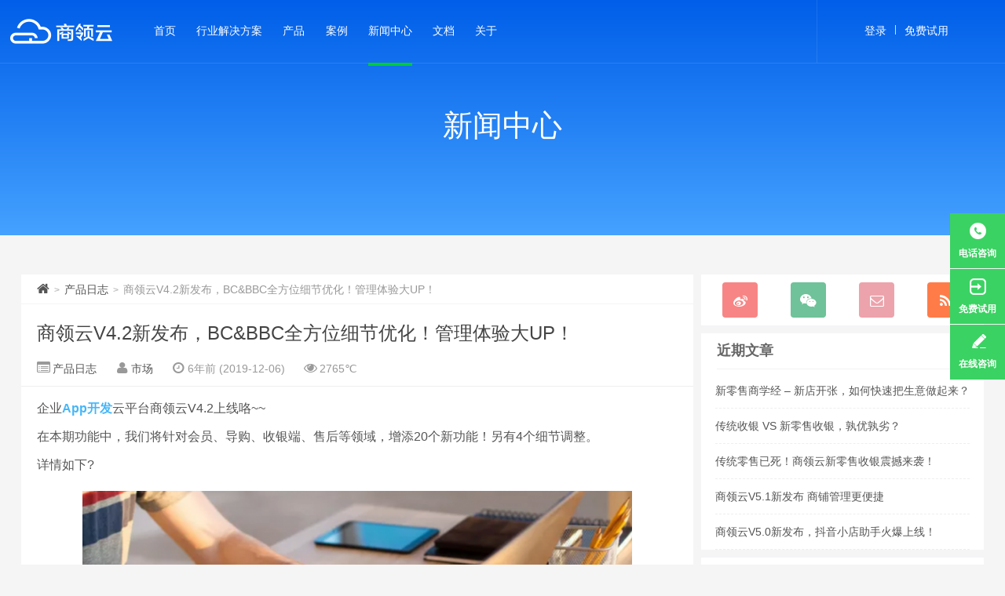

--- FILE ---
content_type: text/html; charset=UTF-8
request_url: https://www.leapcloud.cn/news/?p=6516
body_size: 13496
content:
<!DOCTYPE HTML><html><head><meta charset="UTF-8"><meta http-equiv="X-UA-Compatible" content="IE=10,IE=9,IE=8"><meta name="viewport" content="width=device-width, initial-scale=1.0, user-scalable=0, minimum-scale=1.0, maximum-scale=1.0"><link rel="shortcut icon" href="/news/wp-content/themes/miwan/img/favicon.ico"><link rel="stylesheet" href="/news/wp-content/themes/miwan/custom-style.css"><title>商领云V4.2新发布，BC&BBC全方位细节优化！管理体验大UP！ | 商领云</title><script>window._deel = {name: '商领云',url: 'https://www.leapcloud.cn/news/wp-content/themes/miwan', ajaxpager: '', commenton: 0, roll: [0,0]}</script><!-- All in One SEO Pack 2.3.9.1 by Michael Torbert of Semper Fi Web Designob_start_detected [-1,-1] --><meta name="description" itemprop="description" content="12月 商领云的产品更新如期而至咯~~~~ 20个大功能~~等待你的认领~ 做App开发我们是认真哒~" /><meta name="keywords" itemprop="keywords" content="产品更新,会员,微官网,预订,代金券,信息流,预约,社区团购,收银端" /><link rel="canonical" href="https://www.leapcloud.cn/news/?p=6516" /><!-- /all in one seo pack --><link rel='dns-prefetch' href='//libs.baidu.com' /><link rel='dns-prefetch' href='//s.w.org' /> <script type="text/javascript"> window._wpemojiSettings = {"baseUrl":"https:\/\/s.w.org\/images\/core\/emoji\/2.4\/72x72\/","ext":".png","svgUrl":"https:\/\/s.w.org\/images\/core\/emoji\/2.4\/svg\/","svgExt":".svg","source":{"concatemoji":"https:\/\/www.leapcloud.cn\/news\/wp-includes\/js\/wp-emoji-release.min.js?ver=4.9.5"}}; !function(a,b,c){function d(a,b){var c=String.fromCharCode;l.clearRect(0,0,k.width,k.height),l.fillText(c.apply(this,a),0,0);var d=k.toDataURL();l.clearRect(0,0,k.width,k.height),l.fillText(c.apply(this,b),0,0);var e=k.toDataURL();return d===e}function e(a){var b;if(!l||!l.fillText)return!1;switch(l.textBaseline="top",l.font="600 32px Arial",a){case"flag":return!(b=d([55356,56826,55356,56819],[55356,56826,8203,55356,56819]))&&(b=d([55356,57332,56128,56423,56128,56418,56128,56421,56128,56430,56128,56423,56128,56447],[55356,57332,8203,56128,56423,8203,56128,56418,8203,56128,56421,8203,56128,56430,8203,56128,56423,8203,56128,56447]),!b);case"emoji":return b=d([55357,56692,8205,9792,65039],[55357,56692,8203,9792,65039]),!b}return!1}function f(a){var c=b.createElement("script");c.src=a,c.defer=c.type="text/javascript",b.getElementsByTagName("head")[0].appendChild(c)}var g,h,i,j,k=b.createElement("canvas"),l=k.getContext&&k.getContext("2d");for(j=Array("flag","emoji"),c.supports={everything:!0,everythingExceptFlag:!0},i=0;i<j.length;i++)c.supports[j[i]]=e(j[i]),c.supports.everything=c.supports.everything&&c.supports[j[i]],"flag"!==j[i]&&(c.supports.everythingExceptFlag=c.supports.everythingExceptFlag&&c.supports[j[i]]);c.supports.everythingExceptFlag=c.supports.everythingExceptFlag&&!c.supports.flag,c.DOMReady=!1,c.readyCallback=function(){c.DOMReady=!0},c.supports.everything||(h=function(){c.readyCallback()},b.addEventListener?(b.addEventListener("DOMContentLoaded",h,!1),a.addEventListener("load",h,!1)):(a.attachEvent("onload",h),b.attachEvent("onreadystatechange",function(){"complete"===b.readyState&&c.readyCallback()})),g=c.source||{},g.concatemoji?f(g.concatemoji):g.wpemoji&&g.twemoji&&(f(g.twemoji),f(g.wpemoji)))}(window,document,window._wpemojiSettings); </script> <style type="text/css">img.wp-smiley,img.emoji { display: inline !important; border: none !important; box-shadow: none !important; height: 1em !important; width: 1em !important; margin: 0 .07em !important; vertical-align: -0.1em !important; background: none !important; padding: 0 !important;}</style><link rel='stylesheet' id='cd-portfolio-css-css' href='https://www.leapcloud.cn/news/wp-content/plugins/codenovo-portfolio/css/codenovo-portfolio-frontend-css.css?ver=4.9.5' type='text/css' media='all' /><link rel='stylesheet' id='jquery-hoverdirection-css-css' href='https://www.leapcloud.cn/news/wp-content/plugins/codenovo-portfolio/css/jquery-hoverdirection.css?ver=4.9.5' type='text/css' media='all' /><link rel='stylesheet' id='style-css' href='https://www.leapcloud.cn/news/wp-content/themes/miwan/style.css?ver=1.0' type='text/css' media='all' /><script type='text/javascript' src='//libs.baidu.com/jquery/1.8.3/jquery.min.js?ver=1.0'></script><script type='text/javascript' src='https://www.leapcloud.cn/news/wp-content/plugins/codenovo-portfolio/js/jquery-easing.js?ver=1.3'></script><script type='text/javascript' src='https://www.leapcloud.cn/news/wp-content/plugins/codenovo-portfolio/js/jquery.quicksand.js?ver=1.4'></script><script type='text/javascript' src='https://www.leapcloud.cn/news/wp-content/plugins/codenovo-portfolio/js/magnific.popup.js?ver=0.9.9'></script><script type='text/javascript' src='https://www.leapcloud.cn/news/wp-content/plugins/codenovo-portfolio/js/cycle.js?ver=3.0.3'></script><script type='text/javascript' src='https://www.leapcloud.cn/news/wp-content/plugins/codenovo-portfolio/js/jquery-hoverdirection.js?ver=0.0.1'></script><script type='text/javascript' src='https://www.leapcloud.cn/news/wp-content/plugins/codenovo-portfolio/js/cn_pf_custom_js.js?ver=0.0.1'></script><script type='text/javascript' src='https://www.leapcloud.cn/news/wp-content/themes/miwan/js/jquery.js?ver=1.0'></script><link rel='https://api.w.org/' href='https://www.leapcloud.cn/news/index.php?rest_route=/' /><link rel='prev' title='想爆仓？先学会这6个卖货理论，让你的交易量直线飙升！' href='https://www.leapcloud.cn/news/?p=6491' /><link rel='next' title='App开发好运营该怎么办？资深运营大佬带你走捷径，新手运营3步搞定！' href='https://www.leapcloud.cn/news/?p=6635' /><link rel='shortlink' href='https://www.leapcloud.cn/news/?p=6516' /><link rel="alternate" type="application/json+oembed" href="https://www.leapcloud.cn/news/index.php?rest_route=%2Foembed%2F1.0%2Fembed&#038;url=https%3A%2F%2Fwww.leapcloud.cn%2Fnews%2F%3Fp%3D6516" /><link rel="alternate" type="text/xml+oembed" href="https://www.leapcloud.cn/news/index.php?rest_route=%2Foembed%2F1.0%2Fembed&#038;url=https%3A%2F%2Fwww.leapcloud.cn%2Fnews%2F%3Fp%3D6516&#038;format=xml" /><meta name="keywords" content="产品更新, 会员, 微官网, 预订, 代金券, 信息流, 预约, 社区团购, 收银端, 产品日志"><meta name="description" content="12月 商领云的产品更新如期而至咯~~~~ 20个大功能~~等待你的认领~ 做App开发我们是认真哒~"><!--[if lt IE 9]><script src="https://www.leapcloud.cn/news/wp-content/themes/miwan/js/html5.js"></script><![endif]--><style>.widgetRoller{top:10px;}</style></head><body class="post-template-default single single-post postid-6516 single-format-standard"><header id="header" class="header"><div class="container-inner"> <div class="yusi-logo"> <a href="/"> <h1> <span class="yusi-mono">商领云</span> <span class="yusi-bloger"></span> </h1> </a> </div></div> <div id="nav-header" class="navbar"> <ul class="nav"> <li class="page_item page-item-2"><a href="https://www.leapcloud.cn/news/?page_id=2">Sample Page</a></li><li class="page_item page-item-180"><a href="https://www.leapcloud.cn/news/?page_id=180">案例展示</a></li><li style="float:right;"> <div class="toggle-search"><i class="fa fa-search"></i></div><div class="search-expand" style="display: none;"><div class="search-expand-inner"><form method="get" class="searchform themeform" onSubmit="location.href='https://www.leapcloud.cn/news/search/' + encodeURIComponent(this.s.value).replace(/%20/g, '+'); return false;" action="/"><div> <input type="ext" class="search" name="s" onBlur="if(this.value=='')this.value='搜索如此便捷';" onFocus="if(this.value=='搜索如此便捷')this.value='';" value="搜索如此便捷"></div></form></div></div></li> </ul> </div> </div></header><!--商领云 header 定制--><div class="news-bgColor"> <p class="news-title">新闻中心</p> <header class="leapCloud-header"> <div class="header-content-pc"> <a class="leapCloud-header-logo" href="/website/index"><img src="https://static.leapcloud.cn/web/website/common/images/header/icon_1x/header_logo_white_new.png" srcset="https://static.leapcloud.cn/web/website/common/images/header/icon_1x/header_logo_white_new.png 2x" alt=""></a> <ul class="navbar-left"> <li class="navli"><a href="/website/index">首页</a></li> <li class="navli" id="solution-menu" > <a>行业解决方案</a> <div class="solution-dropDown"> <span class="dropDown-arrow"></span> <ul class="dropDown-container"> <li><a href="/website/sjfxSolution">美妆行业</a></li> <li><a href="/website/sqtgSolution">社区团购</a></li> <li><a href="/website/shopSolution">到店生活</a></li> <li><a href="/website/marketSolution">商超行业</a></li> <li><a href="/website/freshSolution">生鲜电商</a></li> <li><a href="/website/takeoutSolution">外卖配送</a></li> </ul> </div> </li> <li class="navli product-menu"> <a href="/website/leapcloud">产品</a> </li> <!-- <li class="navli"><a href="/website/merchants">渠道代理</a></li> --> <li class="navli"><a href="/website/case">案例</a></li> <li class="navli navli-news"><a href="/news">新闻中心</a></li> <li class="navli"><a href="/website/helpcenter">文档</a></li> <li class="navli"><a href="/website/aboutus">关于</a></li> </ul> <ul class="navbar-right"> <li class="navli" id="login"> <a href="/website/manageLogin">登录</a> </li> <li class="navli navli-divider"><a class="divider"></a></li> <li class="navli noMarginRight>"><a href="/website/signup">免费试用</a></li> </ul> </div> </header></div><!--网站头部导航 Mobile端--><div class="news-bgColor-mobile"> <p class="news-title-mobile">新闻中心</p> <header class="leapCloud-header-mobile"> <a class="leapCloud-header-logo-mobile" href="/website/index"><img src="https://static.leapcloud.cn/web/website/common/images/header/logo_white_yd_new.png" alt=""></a> <a href="javascript:void(0)" id="mobile-nav-control" class="hide"> <span class="clearmid"></span> <i></i> </a> <div id="mobile-navbar"> <ul id="navbar"> <li class="navli active"><a href="/website/index">首页</a></li> <li class="navli product-menu-mobile"> <a href="/website/leapcloud">产品</a> </li> <a class="navli solution-mobile"> <a class="menu-click"> <span>行业解决方案</span> <div class="control"> <img class="hide tab_arrow_open" src="/news/wp-content/themes/miwan/img/header/arrow_down.png" alt=""> <img class="show tab_arrow_close" src="/news/wp-content/themes/miwan/img/header/arrow-up.png" alt=""> </div> </a> <div class="solution-dropDown-mobile"> <ul class="dropDown-container"> <li><a href="/website/sjfxSolution">美妆行业</a></li> <li><a href="/website/sqtgSolution">社区团购</a></li> <li><a href="/website/shopSolution">到店生活</a></li> <li><a href="/website/marketSolution">商超行业</a></li> <li><a href="/website/freshSolution">生鲜电商</a></li> <li><a href="/website/takeoutSolution">外卖配送</a></li> </ul> </div> </a> <!-- <li class="navli merchants"><a href="/website/merchants">渠道代理</a></li> --> <li class="navli"><a href="/website/case">案例</a></li> <li class="navli navli-news"><a href="/news">新闻中心</a></li> <li class="navli"><a href="/website/helpcenter">文档</a></li> <li class="navli"><a href="/website/aboutus">关于</a></li> </ul> <ul id="mobile-login-buttons"> <li><a href="/website/manageLogin">登录</a></li> <li><a href="/website/signup">免费试用</a></li> </ul> </div> </header></div><section class="container"><div class="speedbar"> <div class="toptip"><strong class="text-success"><i class="fa fa-volume-up"></i> </strong> </div> </div> <div class="content-wrap"> <div class="content"><div class="breadcrumbs"><a title="返回首页" href="https://www.leapcloud.cn/news"><i class="fa fa-home"></i></a> <small>></small> <a href="https://www.leapcloud.cn/news/?cat=11">产品日志</a> <small>></small> <span class="muted">商领云V4.2新发布，BC&#038;BBC全方位细节优化！管理体验大UP！</span></div> <header class="article-header"> <h1 class="article-title"><a href="https://www.leapcloud.cn/news/?p=6516">商领云V4.2新发布，BC&#038;BBC全方位细节优化！管理体验大UP！</a></h1> <div class="meta"> <span id="mute-category" class="muted"><i class="fa fa-list-alt"></i><a href="https://www.leapcloud.cn/news/?cat=11"> 产品日志</a></span> <span class="muted"><i class="fa fa-user"></i> <a href="https://www.leapcloud.cn/news/?author=6">市场</a></span> <time class="muted"><i class="fa fa-clock-o"></i> 6年前 (2019-12-06)</time> <span class="muted"><i class="fa fa-eye"></i> 2765℃</span> </div> </header> <article class="article-content"> <p>企业<strong><a href="https://www.leapcloud.cn/" target="_blank" rel="noopener">App开发</a></strong>云平台商领云V4.2上线咯~~<br />在本期功能中，我们将针对会员、导购、收银端、售后等领域，增添20个新功能！另有4个细节调整。<br />详情如下?</p><div id="attachment_6648" style="width: 710px" class="wp-caption aligncenter"><img class="wp-image-6648" title="商领云V4.2新发布，BC&amp;BBC全方位细节优化！管理体验大UP！" src="https://aliwpcontent.leapcloud.cn/2019/12/v4.2封面-1.png" alt="商领云V4.2新发布，BC&amp;BBC全方位细节优化！管理体验大UP！" width="700" height="298" srcset="https://aliwpcontent.leapcloud.cn/2019/12/v4.2封面-1.png 900w, https://aliwpcontent.leapcloud.cn/2019/12/v4.2封面-1-300x128.png 300w, https://aliwpcontent.leapcloud.cn/2019/12/v4.2封面-1-768x327.png 768w" sizes="(max-width: 700px) 100vw, 700px" /><p class="wp-caption-text">商领云V4.2新发布，BC&amp;BBC全方位细节优化！管理体验大UP！</p></div><h1 style="text-align: center;">BBC篇</h1><h2>1 虚拟商品订单，支持预约</h2><p>功能描述：BBC平台，在虚拟商品订单购买后，支持多次核销的功能中，新增预约服务。</p><p>使用场景：客户在购买虚拟商品，如健身套餐(含10次服务)时，可提前进行服务时间预约。在订单中可随时查看预订记录，进行预约订单取消，或到店后向店铺展示核销码，进行逐次的服务核销。</p><p>PS：虚拟商品仅支持分销、等级定价、等级限购、返利、区域代理、分享赚、立购省、积分商品，不支持拼团、抢购、预售、满减活动、供应链、知识付费等。</p><p>平台端：</p><p><img class="aligncenter wp-image-6517" title=" 虚拟商品订单支持预约" src="https://aliwpcontent.leapcloud.cn/2019/12/1预订-1024x463.jpg" alt=" 虚拟商品订单支持预约" width="700" height="317" srcset="https://aliwpcontent.leapcloud.cn/2019/12/1预订-1024x463.jpg 1024w, https://aliwpcontent.leapcloud.cn/2019/12/1预订-300x136.jpg 300w, https://aliwpcontent.leapcloud.cn/2019/12/1预订-768x348.jpg 768w" sizes="(max-width: 700px) 100vw, 700px" /></p><p>移动端：</p><p><img class="aligncenter wp-image-6518" title=" 虚拟商品预订" src="https://aliwpcontent.leapcloud.cn/2019/12/2预约.jpg" alt=" 虚拟商品预订" width="700" height="414" srcset="https://aliwpcontent.leapcloud.cn/2019/12/2预约.jpg 960w, https://aliwpcontent.leapcloud.cn/2019/12/2预约-300x178.jpg 300w, https://aliwpcontent.leapcloud.cn/2019/12/2预约-768x454.jpg 768w" sizes="(max-width: 700px) 100vw, 700px" /></p><p>&nbsp;</p><h2>2 BBC预订支持会员等级权限</h2><p>功能描述：预订管理&#8212;预订项目管理&#8211;编辑添加预订项目，新增：等级黑名单。设置等级黑名单后，可对黑名单上的等级用户，进行“项目不可见、项目可见并提示用户升级”。</p><p>平台端：</p><p><img class="aligncenter wp-image-6519" title="BBC预订支持会员等级权限" src="https://aliwpcontent.leapcloud.cn/2019/12/3-936x1024.jpg" alt="BBC预订支持会员等级权限" width="700" height="766" srcset="https://aliwpcontent.leapcloud.cn/2019/12/3-936x1024.jpg 936w, https://aliwpcontent.leapcloud.cn/2019/12/3-274x300.jpg 274w, https://aliwpcontent.leapcloud.cn/2019/12/3-768x841.jpg 768w, https://aliwpcontent.leapcloud.cn/2019/12/3.jpg 1142w" sizes="(max-width: 700px) 100vw, 700px" /></p><p>移动端：</p><p><img class="aligncenter wp-image-6520" src="https://aliwpcontent.leapcloud.cn/2019/12/4.jpg" alt="" width="700" height="413" srcset="https://aliwpcontent.leapcloud.cn/2019/12/4.jpg 962w, https://aliwpcontent.leapcloud.cn/2019/12/4-300x177.jpg 300w, https://aliwpcontent.leapcloud.cn/2019/12/4-768x453.jpg 768w" sizes="(max-width: 700px) 100vw, 700px" /></p><p>&nbsp;</p><h2>3 领券中心支持代金券</h2><p>功能描述：在BBC平台的领劵中心，用户点击代金券中的【去使用】按钮，即可跳转到所有可使用这张代金券的商品列表界面中。</p><p>&nbsp;</p><h2>4 社区团购界面优化</h2><p>功能描述：BBC平台的管理后台中，独立出团长界面，让团长管理更便捷。</p><p>平台端：</p><p><img class="aligncenter wp-image-6521" title="社区团购界面优化" src="https://aliwpcontent.leapcloud.cn/2019/12/5团长界面独立-1024x691.png" alt="社区团购界面优化" width="700" height="472" srcset="https://aliwpcontent.leapcloud.cn/2019/12/5团长界面独立-1024x691.png 1024w, https://aliwpcontent.leapcloud.cn/2019/12/5团长界面独立-300x202.png 300w, https://aliwpcontent.leapcloud.cn/2019/12/5团长界面独立-768x518.png 768w" sizes="(max-width: 700px) 100vw, 700px" /></p><p>&nbsp;</p><h2>5 按距离排序店铺</h2><p>功能描述：BBC平台中，店铺排序方式，除了默认排序外，新增按距离最近的排序方式。</p><p>&nbsp;</p><h2>6 导购费用支出方，变更为店铺</h2><p>功能描述：平台不再承担导购费用的支出，改为店铺向导购者进行费用支付。这部分费用，会从平台费用中进行扣除。这样，导购开支只会与店铺方产生关联，不需要由平台方，为导购者的导购收益进行买单。</p><p>平台端：</p><p><img class="aligncenter wp-image-6522" title="导购费用支出方，变更为店铺" src="https://aliwpcontent.leapcloud.cn/2019/12/6导购费用-1024x778.png" alt="导购费用支出方，变更为店铺" width="700" height="532" srcset="https://aliwpcontent.leapcloud.cn/2019/12/6导购费用-1024x778.png 1024w, https://aliwpcontent.leapcloud.cn/2019/12/6导购费用-300x228.png 300w, https://aliwpcontent.leapcloud.cn/2019/12/6导购费用-768x584.png 768w" sizes="(max-width: 700px) 100vw, 700px" /></p><p>&nbsp;</p><h2>7 收银端</h2><p>功能描述：收银端支持添加会员，便于线下门店拉新，留存会员。另外，支付码支持收银机扫客户的支付码收款。</p><p>收银界面：</p><p><img class="aligncenter wp-image-6532" title="收银端支持添加会员" src="https://aliwpcontent.leapcloud.cn/2019/12/25收银端-1024x577.jpg" alt="收银端支持添加会员" width="700" height="394" srcset="https://aliwpcontent.leapcloud.cn/2019/12/25收银端-1024x577.jpg 1024w, https://aliwpcontent.leapcloud.cn/2019/12/25收银端-300x169.jpg 300w, https://aliwpcontent.leapcloud.cn/2019/12/25收银端-768x432.jpg 768w, https://aliwpcontent.leapcloud.cn/2019/12/25收银端.jpg 1364w" sizes="(max-width: 700px) 100vw, 700px" /></p><p>&nbsp;</p><p>&nbsp;</p><h1 style="text-align: center;">BC&amp;BBC篇</h1><h2>1 筛选多样化</h2><p>功能描述：支持编辑商品标签、编辑商品标签组。搜索页面和分类页面的筛选功能，可根据不同的商品分类，设置不同的筛选项。</p><p>平台端：</p><p><img class="aligncenter wp-image-6541" title="筛选项多样化" src="https://aliwpcontent.leapcloud.cn/2019/12/26标签-1024x640.jpg" alt="筛选项多样化" width="700" height="438" srcset="https://aliwpcontent.leapcloud.cn/2019/12/26标签-1024x640.jpg 1024w, https://aliwpcontent.leapcloud.cn/2019/12/26标签-300x188.jpg 300w, https://aliwpcontent.leapcloud.cn/2019/12/26标签-768x480.jpg 768w" sizes="(max-width: 700px) 100vw, 700px" /></p><p><img class="aligncenter wp-image-6542" title="筛选多样化" src="https://aliwpcontent.leapcloud.cn/2019/12/27标签2-688x1024.jpg" alt="筛选多样化" width="700" height="1042" srcset="https://aliwpcontent.leapcloud.cn/2019/12/27标签2-688x1024.jpg 688w, https://aliwpcontent.leapcloud.cn/2019/12/27标签2-202x300.jpg 202w, https://aliwpcontent.leapcloud.cn/2019/12/27标签2-768x1143.jpg 768w" sizes="(max-width: 700px) 100vw, 700px" /></p><p>&nbsp;</p><h2>2 预订的自定义属性优化</h2><p>功能描述：预定项目的自定义属性，主用于进行用户信息收集，如洗车预约，用户需填写车辆信息，上传证件照等。在本次更新中，我们将对预定项目的自定义属性，进行进一步的优化，支持其在BBC与BC平台的移动端、接单端，用户可进行多张图片上传。</p><p>平台端：</p><p><img class="aligncenter wp-image-6523" title="预订的自定义属性优化" src="https://aliwpcontent.leapcloud.cn/2019/12/7预订项目-1024x660.jpg" alt="预订的自定义属性优化" width="700" height="451" srcset="https://aliwpcontent.leapcloud.cn/2019/12/7预订项目-1024x660.jpg 1024w, https://aliwpcontent.leapcloud.cn/2019/12/7预订项目-300x193.jpg 300w, https://aliwpcontent.leapcloud.cn/2019/12/7预订项目-768x495.jpg 768w" sizes="(max-width: 700px) 100vw, 700px" />移动端：</p><p><img class="aligncenter wp-image-6524" src="https://aliwpcontent.leapcloud.cn/2019/12/8预订-835x1024.jpg" alt="" width="700" height="859" srcset="https://aliwpcontent.leapcloud.cn/2019/12/8预订-835x1024.jpg 835w, https://aliwpcontent.leapcloud.cn/2019/12/8预订-245x300.jpg 245w, https://aliwpcontent.leapcloud.cn/2019/12/8预订-768x942.jpg 768w, https://aliwpcontent.leapcloud.cn/2019/12/8预订.jpg 962w" sizes="(max-width: 700px) 100vw, 700px" /></p><h2>3 售后细节优化</h2><p>功能描述：在BC和BBC售后服务中，“申请凭证、检测报告”支持显示/隐藏。上传照片支持必填/非必填。</p><p>平台端：</p><p><img class="aligncenter wp-image-6525" title="售后支持显示|隐藏" src="https://aliwpcontent.leapcloud.cn/2019/12/9售后订单副本-1024x839.png" alt="售后支持显示|隐藏" width="700" height="574" srcset="https://aliwpcontent.leapcloud.cn/2019/12/9售后订单副本-1024x839.png 1024w, https://aliwpcontent.leapcloud.cn/2019/12/9售后订单副本-300x246.png 300w, https://aliwpcontent.leapcloud.cn/2019/12/9售后订单副本-768x629.png 768w, https://aliwpcontent.leapcloud.cn/2019/12/9售后订单副本.png 1447w" sizes="(max-width: 700px) 100vw, 700px" /></p><p>&nbsp;</p><h2>4 售后订单处理优化</h2><p>功能描述：在BC与BBC订单管理中，若订单在待发货、待接单状态下，有用户进行了售后申请，在处理订单时，会提示运营者先进行售后处理。</p><p>平台端：</p><p><img class="aligncenter wp-image-6526" title="售后订单优先处理" src="https://aliwpcontent.leapcloud.cn/2019/12/11售后提示-1024x495.jpg" alt="售后订单优先处理" width="700" height="338" srcset="https://aliwpcontent.leapcloud.cn/2019/12/11售后提示-1024x495.jpg 1024w, https://aliwpcontent.leapcloud.cn/2019/12/11售后提示-300x145.jpg 300w, https://aliwpcontent.leapcloud.cn/2019/12/11售后提示-768x371.jpg 768w, https://aliwpcontent.leapcloud.cn/2019/12/11售后提示.jpg 1489w" sizes="(max-width: 700px) 100vw, 700px" /></p><p>移动端：</p><p><img class="aligncenter wp-image-6533" src="https://aliwpcontent.leapcloud.cn/2019/12/12售后提示-移动端-1024x457.jpg" alt="" width="700" height="313" srcset="https://aliwpcontent.leapcloud.cn/2019/12/12售后提示-移动端-1024x457.jpg 1024w, https://aliwpcontent.leapcloud.cn/2019/12/12售后提示-移动端-300x134.jpg 300w, https://aliwpcontent.leapcloud.cn/2019/12/12售后提示-移动端-768x343.jpg 768w, https://aliwpcontent.leapcloud.cn/2019/12/12售后提示-移动端.jpg 1276w" sizes="(max-width: 700px) 100vw, 700px" /></p><h2>5 订单打印可展示商品编号</h2><p>功能描述：订单本地打印和网络打印，支持展示商品编号，方便商家店铺方查询商品详情。</p><p>平台端：</p><p><img class="aligncenter wp-image-6528" title="订单打印可展示商品编号" src="https://aliwpcontent.leapcloud.cn/2019/12/13订单打印-1024x512.jpg" alt="订单打印可展示商品编号" width="700" height="350" srcset="https://aliwpcontent.leapcloud.cn/2019/12/13订单打印-1024x512.jpg 1024w, https://aliwpcontent.leapcloud.cn/2019/12/13订单打印-300x150.jpg 300w, https://aliwpcontent.leapcloud.cn/2019/12/13订单打印-768x384.jpg 768w, https://aliwpcontent.leapcloud.cn/2019/12/13订单打印.jpg 1291w" sizes="(max-width: 700px) 100vw, 700px" /> 打印单：</p><p><img class="aligncenter wp-image-6529" src="https://aliwpcontent.leapcloud.cn/2019/12/14商品编号.jpg" alt="" width="700" height="569" srcset="https://aliwpcontent.leapcloud.cn/2019/12/14商品编号.jpg 800w, https://aliwpcontent.leapcloud.cn/2019/12/14商品编号-300x244.jpg 300w, https://aliwpcontent.leapcloud.cn/2019/12/14商品编号-768x624.jpg 768w" sizes="(max-width: 700px) 100vw, 700px" /></p><p>&nbsp;</p><h2>6 订单打印字号调整</h2><p>功能描述：美化订单打印字号，调整如下</p><p><img class="aligncenter wp-image-6530" title="美化订单打印字号" src="https://aliwpcontent.leapcloud.cn/2019/12/15小票打印字号调整副本-889x1024.png" alt="美化订单打印字号" width="700" height="807" srcset="https://aliwpcontent.leapcloud.cn/2019/12/15小票打印字号调整副本-889x1024.png 889w, https://aliwpcontent.leapcloud.cn/2019/12/15小票打印字号调整副本-260x300.png 260w, https://aliwpcontent.leapcloud.cn/2019/12/15小票打印字号调整副本-768x885.png 768w, https://aliwpcontent.leapcloud.cn/2019/12/15小票打印字号调整副本.png 1149w" sizes="(max-width: 700px) 100vw, 700px" /></p><p>&nbsp;</p><h2>7 店铺提现逻辑优化</h2><p>功能描述：店铺提现审核页面，审核失败时，支持展现提现失败原因。</p><p>平台端：</p><p><img class="aligncenter wp-image-6531" title="店铺提现审核页面" src="https://aliwpcontent.leapcloud.cn/2019/12/16审核失败原因-788x1024.jpg" alt="店铺提现审核页面" width="700" height="910" srcset="https://aliwpcontent.leapcloud.cn/2019/12/16审核失败原因-788x1024.jpg 788w, https://aliwpcontent.leapcloud.cn/2019/12/16审核失败原因-231x300.jpg 231w, https://aliwpcontent.leapcloud.cn/2019/12/16审核失败原因-768x998.jpg 768w" sizes="(max-width: 700px) 100vw, 700px" /></p><p>&nbsp;</p><h2>8 导购支持售后回滚</h2><p>功能描述：当导购订单退货退款后，该笔订单的导购收益，支持回滚店铺方。</p><p>平台端：</p><p><img class="aligncenter wp-image-6534" title="导购支持售后回滚" src="https://aliwpcontent.leapcloud.cn/2019/12/17售后回滚-661x1024.jpg" alt="导购支持售后回滚" width="700" height="1085" srcset="https://aliwpcontent.leapcloud.cn/2019/12/17售后回滚-661x1024.jpg 661w, https://aliwpcontent.leapcloud.cn/2019/12/17售后回滚-194x300.jpg 194w, https://aliwpcontent.leapcloud.cn/2019/12/17售后回滚-768x1190.jpg 768w" sizes="(max-width: 700px) 100vw, 700px" /></p><p>&nbsp;</p><h1 style="text-align: center;">通用功能篇</h1><h2>1 微官网会员提现优化</h2><p>功能描述：微官网的会员提现，除了银行卡以外，新增微信提现。</p><p>移动端：</p><p><img class="aligncenter wp-image-6535" title="微官网会员新增微信提现" src="https://aliwpcontent.leapcloud.cn/2019/12/18微信提现-1024x362.jpg" alt="微官网会员新增微信提现" width="700" height="248" srcset="https://aliwpcontent.leapcloud.cn/2019/12/18微信提现-1024x362.jpg 1024w, https://aliwpcontent.leapcloud.cn/2019/12/18微信提现-300x106.jpg 300w, https://aliwpcontent.leapcloud.cn/2019/12/18微信提现-768x272.jpg 768w, https://aliwpcontent.leapcloud.cn/2019/12/18微信提现.jpg 1600w" sizes="(max-width: 700px) 100vw, 700px" /></p><p>&nbsp;</p><h2>2 App支持一键登录</h2><p>功能描述：iOS和安卓App支持一键登录，用户打开4G/4G+WIFI时，可以快速获取本机手机号，进行一键登录。若支持本机号码一键登录，必须要与其他两种登录方式任意组合。</p><p>移动端：</p><p><img class="aligncenter wp-image-6536 size-full" title="App支持一键登录" src="https://aliwpcontent.leapcloud.cn/2019/12/19一键登录.jpg" alt="App支持一键登录" width="321" height="551" srcset="https://aliwpcontent.leapcloud.cn/2019/12/19一键登录.jpg 321w, https://aliwpcontent.leapcloud.cn/2019/12/19一键登录-175x300.jpg 175w" sizes="(max-width: 321px) 100vw, 321px" /></p><p>&nbsp;</p><h2>3 会员数据分析优化</h2><p>功能描述：管理后台的会员数据分析，即会员消费概况中，新增消费明细。</p><p>平台端：</p><p><img class="aligncenter wp-image-6537" title="会员数据分析新增消费明细" src="https://aliwpcontent.leapcloud.cn/2019/12/20消费明细-654x1024.jpg" alt="会员数据分析新增消费明细" width="700" height="1097" srcset="https://aliwpcontent.leapcloud.cn/2019/12/20消费明细-654x1024.jpg 654w, https://aliwpcontent.leapcloud.cn/2019/12/20消费明细-191x300.jpg 191w, https://aliwpcontent.leapcloud.cn/2019/12/20消费明细-768x1203.jpg 768w" sizes="(max-width: 700px) 100vw, 700px" /></p><h2>4 海外地址排序优化</h2><p>功能描述：当平台支持国际短信时，用户添加和编辑地址时，所在地区“海外”将置顶。</p><p>平台端：</p><p><img class="aligncenter wp-image-6538" title="海外地址排序优化 " src="https://aliwpcontent.leapcloud.cn/2019/12/21国际版开关设置-1024x799.png" alt="海外地址排序优化 " width="700" height="546" srcset="https://aliwpcontent.leapcloud.cn/2019/12/21国际版开关设置-1024x799.png 1024w, https://aliwpcontent.leapcloud.cn/2019/12/21国际版开关设置-300x234.png 300w, https://aliwpcontent.leapcloud.cn/2019/12/21国际版开关设置-768x599.png 768w" sizes="(max-width: 700px) 100vw, 700px" /></p><p>移动端：</p><p><img class="aligncenter wp-image-6539" title="“海外”置顶" src="https://aliwpcontent.leapcloud.cn/2019/12/22海外.jpg" alt="“海外”置顶" width="600" height="543" srcset="https://aliwpcontent.leapcloud.cn/2019/12/22海外.jpg 638w, https://aliwpcontent.leapcloud.cn/2019/12/22海外-300x271.jpg 300w" sizes="(max-width: 600px) 100vw, 600px" /></p><p>&nbsp;</p><h2>5 信息流细节优化</h2><p>功能描述：在信息流中，支持查看信息流发布用户的详细个人信息。</p><p>移动端：</p><p><img class="aligncenter wp-image-6540" title="支持查看信息流发布用户的详细个人信息" src="https://aliwpcontent.leapcloud.cn/2019/12/23信息流.jpg" alt="支持查看信息流发布用户的详细个人信息" width="600" height="533" srcset="https://aliwpcontent.leapcloud.cn/2019/12/23信息流.jpg 640w, https://aliwpcontent.leapcloud.cn/2019/12/23信息流-300x266.jpg 300w" sizes="(max-width: 600px) 100vw, 600px" /></p><p>&nbsp;</p><p>&nbsp;</p><h1 style="text-align: center;">其他细节优化</h1><p>1 营销自动化中的用户充值类型，改成单次充值触发，非累计充值触发</p><p>2 微信小程序授权登录流程变更，先授权，之后获取手机号登录或注册</p><p>3 微官网，店铺首页，列表中预售商品的快捷购物车图标灰掉</p><p>4 店铺管家，新增用户协议和隐私政策</p><p>&nbsp;</p><h1 style="text-align: center;">下期功能预告</h1><p>1 库存管理</p><p>2 知识付费功能架构调整</p><p>3 店铺入驻支持缴纳保证金</p><p>4 到店自取和社区团购的订单可生成提货码</p><p>5 收银端优化&#8211;收银员交接班、对接电子秤</p><p>以上就是本期商领云V4.2版本的所有更新内容！</p><p>再次衷心感谢，各位新老用户对商领云的大力支持！如有任何意见建议，欢迎在评论区留言~我们下期版本再见?</p><p>PS：以上功能，期待马上运用起来？关注微信公众号：商领云售后服务，预约直播培训课程吧~~ 哪里不懂，补哪里！</p><p>相关文章推荐：<a href="https://www.leapcloud.cn/news/?p=6371" target="_blank" rel="noopener">商领云V4.1新发布，BBC预售&amp;管家婆对接支持，重磅上线！</a></p><p>转载请注明：<a href="https://www.leapcloud.cn/news">商领云</a> &raquo; <a href="https://www.leapcloud.cn/news/?p=6516">商领云V4.2新发布，BC&#038;BBC全方位细节优化！管理体验大UP！</a></p> <div class="article-social"> <a href="javascript:;" data-action="ding" data-id="6516" id="Addlike" class="action"><i class="fa fa-heart-o"></i>喜欢 (<span class="count">0</span>)</a> </div> </article> <footer class="article-footer"> <div class="article-tags"><i class="fa fa-tags"></i><a href="https://www.leapcloud.cn/news/?tag=%e4%ba%a7%e5%93%81%e6%9b%b4%e6%96%b0" rel="tag">产品更新</a><a href="https://www.leapcloud.cn/news/?tag=%e4%bc%9a%e5%91%98" rel="tag">会员</a><a href="https://www.leapcloud.cn/news/?tag=%e5%be%ae%e5%ae%98%e7%bd%91" rel="tag">微官网</a><a href="https://www.leapcloud.cn/news/?tag=%e9%a2%84%e8%ae%a2" rel="tag">预订</a><a href="https://www.leapcloud.cn/news/?tag=%e4%bb%a3%e9%87%91%e5%88%b8" rel="tag">代金券</a><a href="https://www.leapcloud.cn/news/?tag=%e4%bf%a1%e6%81%af%e6%b5%81" rel="tag">信息流</a><a href="https://www.leapcloud.cn/news/?tag=%e9%a2%84%e7%ba%a6" rel="tag">预约</a><a href="https://www.leapcloud.cn/news/?tag=%e7%a4%be%e5%8c%ba%e5%9b%a2%e8%b4%ad" rel="tag">社区团购</a><a href="https://www.leapcloud.cn/news/?tag=%e6%94%b6%e9%93%b6%e7%ab%af" rel="tag">收银端</a></div></footer> <nav class="article-nav"> <span class="article-nav-prev"><i class="fa fa-angle-double-left"></i> <a href="https://www.leapcloud.cn/news/?p=6491" rel="prev">想爆仓？先学会这6个卖货理论，让你的交易量直线飙升！</a></span> <span class="article-nav-next"><a href="https://www.leapcloud.cn/news/?p=6635" rel="next">App开发好运营该怎么办？资深运营大佬带你走捷径，新手运营3步搞定！</a> <i class="fa fa-angle-double-right"></i></span> </nav> <div class="related_top"> <div class="related_posts"><ul class="related_img"> <li class="related_box" > <a href="https://www.leapcloud.cn/news/?p=7204" title="App用户都睡着了？是时候用推送和活动唤醒一波了！" target="_blank"><img src="https://www.leapcloud.cn/news/wp-content/themes/miwan/timthumb.php?src=https%3A%2F%2Faliwpcontent.leapcloud.cn%2F2020%2F09%2F%E8%87%AA%E5%AE%9A%E4%B9%89%E6%A8%A1%E6%9D%BF-2.jpg&h=110&w=185&q=90&zc=1&ct=1" alt="App用户都睡着了？是时候用推送和活动唤醒一波了！" /> <br><span class="r_title">App用户都睡着了？是时候用推送和活动唤醒一波了！</span></a> </li> <li class="related_box" > <a href="https://www.leapcloud.cn/news/?p=7209" title="商领云V4.8新发布，跑腿服务重磅上线，赋能个性化配送！" target="_blank"><img src="https://www.leapcloud.cn/news/wp-content/themes/miwan/timthumb.php?src=https%3A%2F%2Faliwpcontent.leapcloud.cn%2F2020%2F09%2F%E8%87%AA%E5%AE%9A%E4%B9%89%E6%A8%A1%E6%9D%BF-3.jpg&h=110&w=185&q=90&zc=1&ct=1" alt="商领云V4.8新发布，跑腿服务重磅上线，赋能个性化配送！" /> <br><span class="r_title">商领云V4.8新发布，跑腿服务重磅上线，赋能个性化配送！</span></a> </li> <li class="related_box" > <a href="https://www.leapcloud.cn/news/?p=7008" title="生鲜App运营如何起步？一站式引流、裂变、复购全解析！" target="_blank"><img src="https://www.leapcloud.cn/news/wp-content/themes/miwan/timthumb.php?src=https%3A%2F%2Faliwpcontent.leapcloud.cn%2F2020%2F07%2F1%E7%94%9F%E9%B2%9C%E5%B0%81%E9%9D%A2.png&h=110&w=185&q=90&zc=1&ct=1" alt="生鲜App运营如何起步？一站式引流、裂变、复购全解析！" /> <br><span class="r_title">生鲜App运营如何起步？一站式引流、裂变、复购全解析！</span></a> </li> <li class="related_box" > <a href="https://www.leapcloud.cn/news/?p=7098" title="2020私董会 | “合力精耕 并肩追梦”圆满收官！" target="_blank"><img src="https://www.leapcloud.cn/news/wp-content/themes/miwan/timthumb.php?src=https%3A%2F%2Faliwpcontent.leapcloud.cn%2F2020%2F08%2F%E5%B0%81%E9%9D%A2.png&h=110&w=185&q=90&zc=1&ct=1" alt="2020私董会 | “合力精耕 并肩追梦”圆满收官！" /> <br><span class="r_title">2020私董会 | “合力精耕 并肩追梦”圆满收官！</span></a> </li> </ul><div class="relates"><ul><li><i class="fa fa-minus"></i><a href="https://www.leapcloud.cn/news/?p=7204">App用户都睡着了？是时候用推送和活动唤醒一波了！</a></li><li><i class="fa fa-minus"></i><a href="https://www.leapcloud.cn/news/?p=7209">商领云V4.8新发布，跑腿服务重磅上线，赋能个性化配送！</a></li><li><i class="fa fa-minus"></i><a href="https://www.leapcloud.cn/news/?p=7008">生鲜App运营如何起步？一站式引流、裂变、复购全解析！</a></li><li><i class="fa fa-minus"></i><a href="https://www.leapcloud.cn/news/?p=7098">2020私董会 | “合力精耕 并肩追梦”圆满收官！</a></li><li><i class="fa fa-minus"></i><a href="https://www.leapcloud.cn/news/?p=7012">商领云V4.6新发布，供应链系统大升级！</a></li><li><i class="fa fa-minus"></i><a href="https://www.leapcloud.cn/news/?p=6954">商领云V4.5新发布，社区团购&#038;收银端又双叒升级了！</a></li><li><i class="fa fa-minus"></i><a href="https://www.leapcloud.cn/news/?p=6826">商领云V4.4新发布，布局线下&#038;激活线上营销！</a></li><li><i class="fa fa-minus"></i><a href="https://www.leapcloud.cn/news/?p=6802">商领云V4.3新发布，轻松管理BBC店铺库存！</a></li></ul></div></div> </div> </div></div><aside class="sidebar"> <div class="widget widget_text"><div class="textwidget"><div class="social"><a href="https://weibo.com/maxwon" rel="external nofollow" title="新浪微博" target="_blank"><i class="sinaweibo fa fa-weibo"></i></a><a class="weixin"><i class="weixins fa fa-weixin"></i><div class="weixin-popover"><div class="popover bottom in"><div class="arrow"></div><div class="popover-title">订阅号“商领云”</div><div class="popover-content"><img src="https://www.leapcloud.cn/news/wp-content/themes/miwan/img/weixin.gif" ></div></div></div></a><a href="mailto:marketing@leapcloud.cn" rel="external nofollow" title="Email" target="_blank"><i class="email fa fa-envelope-o"></i></a><a href="/news/?feed=rss2" rel="external nofollow" target="_blank" title="订阅本站"><i class="rss fa fa-rss"></i></a></div></div></div> <div class="widget widget_recent_entries"> <div class="title"><h2>近期文章</h2></div> <ul> <li> <a href="https://www.leapcloud.cn/news/?p=7351">新零售商学经 &#8211; 新店开张，如何快速把生意做起来？</a> </li> <li> <a href="https://www.leapcloud.cn/news/?p=7348">传统收银 VS 新零售收银，孰优孰劣？</a> </li> <li> <a href="https://www.leapcloud.cn/news/?p=7344">传统零售已死！商领云新零售收银震撼来袭！</a> </li> <li> <a href="https://www.leapcloud.cn/news/?p=7332">商领云V5.1新发布 商铺管理更便捷</a> </li> <li> <a href="https://www.leapcloud.cn/news/?p=7309">商领云V5.0新发布，抖音小店助手火爆上线！</a> </li> </ul> </div><div class="widget widget_categories"><div class="title"><h2>分类目录</h2></div> <ul> <li class="cat-item cat-item-242"><a href="https://www.leapcloud.cn/news/?cat=242" >商领云平台</a></li> <li class="cat-item cat-item-355"><a href="https://www.leapcloud.cn/news/?cat=355" >运营干货</a></li> <li class="cat-item cat-item-358"><a href="https://www.leapcloud.cn/news/?cat=358" title="电商软件">电商软件</a></li> <li class="cat-item cat-item-401"><a href="https://www.leapcloud.cn/news/?cat=401" >功能大讲堂</a></li> <li class="cat-item cat-item-1"><a href="https://www.leapcloud.cn/news/?cat=1" >商领云App</a></li> <li class="cat-item cat-item-9"><a href="https://www.leapcloud.cn/news/?cat=9" >移动营销</a></li> <li class="cat-item cat-item-10"><a href="https://www.leapcloud.cn/news/?cat=10" title="电商APP制作">移动电商</a></li> <li class="cat-item cat-item-28"><a href="https://www.leapcloud.cn/news/?cat=28" >活动预告</a></li> <li class="cat-item cat-item-110"><a href="https://www.leapcloud.cn/news/?cat=110" >媒体报道</a></li> <li class="cat-item cat-item-11"><a href="https://www.leapcloud.cn/news/?cat=11" >产品日志</a></li> <li class="cat-item cat-item-14"><a href="https://www.leapcloud.cn/news/?cat=14" >营销干货</a></li> <li class="cat-item cat-item-15"><a href="https://www.leapcloud.cn/news/?cat=15" >App定制</a></li> <li class="cat-item cat-item-16"><a href="https://www.leapcloud.cn/news/?cat=16" >手机商城</a></li> <li class="cat-item cat-item-155"><a href="https://www.leapcloud.cn/news/?cat=155" >活动日志</a></li> <li class="cat-item cat-item-2"><a href="https://www.leapcloud.cn/news/?cat=2" title="做一个APP">APP开发</a></li> <li class="cat-item cat-item-17"><a href="https://www.leapcloud.cn/news/?cat=17" >手机APP</a></li> <li class="cat-item cat-item-21"><a href="https://www.leapcloud.cn/news/?cat=21" >移动App</a></li> <li class="cat-item cat-item-3"><a href="https://www.leapcloud.cn/news/?cat=3" >APP制作</a></li> <li class="cat-item cat-item-18"><a href="https://www.leapcloud.cn/news/?cat=18" title="电商解决方案">电商解决方案</a></li> <li class="cat-item cat-item-24"><a href="https://www.leapcloud.cn/news/?cat=24" title="苹果iOS开发">苹果app开发</a></li> <li class="cat-item cat-item-23"><a href="https://www.leapcloud.cn/news/?cat=23" >App商城</a></li> <li class="cat-item cat-item-25"><a href="https://www.leapcloud.cn/news/?cat=25" title="安卓app开发">安卓app开发</a></li> <li class="cat-item cat-item-164"><a href="https://www.leapcloud.cn/news/?cat=164" >运营通知</a></li> <li class="cat-item cat-item-26"><a href="https://www.leapcloud.cn/news/?cat=26" title="APP开发要多少钱">App报价</a></li> <li class="cat-item cat-item-200"><a href="https://www.leapcloud.cn/news/?cat=200" >精彩活动</a></li> <li class="cat-item cat-item-19"><a href="https://www.leapcloud.cn/news/?cat=19" title="三级分销">三级分销</a></li> <li class="cat-item cat-item-207"><a href="https://www.leapcloud.cn/news/?cat=207" >直播APP</a></li> <li class="cat-item cat-item-205"><a href="https://www.leapcloud.cn/news/?cat=205" >微信小程序</a></li> <li class="cat-item cat-item-203"><a href="https://www.leapcloud.cn/news/?cat=203" >关于产品</a></li> </ul></div></aside></section><footer class="footer"> <div class="footer-inner"> <div class="copyright"> <a href="https://www.leapcloud.cn/news/?page_id=2">Sample Page</a><a href="https://www.leapcloud.cn/news/?page_id=180">案例展示</a> </br> <a href="http://www.mywpku.com" target="_blank">Powered by WordPress</a></div> </div></footer><div id="footer" > <div class="mainStyle footer-content"> <ul class="footer-logo"> <li><img src="https://static.leapcloud.cn/web/website/common/images/footer/icon_1x/footer_logo_new.png" srcset="https://static.leapcloud.cn/web/website/common/images/footer/icon_2x/footer_logo_new@2x.png 2x" alt=""></li> </ul> <ul class="footer-nav"> <li class="head">资讯栏目</li> <li><a href="/cms">上海APP开发公司</a></li> <li><a href="/cms/appkaifa">APP开发费用</a></li> <li><a href="/cms/shop">商城APP开发</a></li> <li><a href="/cms/xcx">小程序开发</a></li> <li><a href="/cms/xls">新零售解决方案</a></li> </ul> <ul class="footer-nav"> <li class="head">商领云</li> <!-- <li> <a>产品</a> <ul class="dropdown-lists"> <li><a href="/website/leapcloud">商领云</a></li> <li><a href="/website/wxapp">小程序</a></li> <li><a href="/website/dingzhi">定制服务</a></li> </ul> </li> --> <li><a href="/website/indexOld">APP开发</a></li> <!-- <li><a href="/website/merchants">渠道代理</a></li> --> <li><a href="/website/case">案例</a></li> <li><a href="/news">新闻中心</a></li> <li><a href="/website/helpcenter">文档</a></li> <li><a href="/website/whitepaper">技术白皮书</a></li> </ul> <ul class="footer-nav"> <li class="head">公司</li> <li><a href="/website/aboutus">关于我们</a></li> <li><a href="/website/useemploy">使用协议</a></li> </ul> <div class="address"> <div class="telephone-h">咨询电话</div> <div class="phone-number">400-158-0151 </div> <div class="address-text">上海徐汇区宜山路1009号 创新大楼6楼 </div> <a class="maxwon-url" href="https://www.leapcloud.cn/">https://www.leapcloud.cn/</a> </div> <div class="erweima"> <p>关注商领云</p> <img class="img_erweima" src="https://static.leapcloud.cn/web/website/common/images/footer/icon_1x/emeima_footer.png" srcset="https://static.leapcloud.cn/web/website/common/images/footer/icon_2x/emeima_footer@2x.png 2x" alt=""> </div> </div></div><div class="copyRightIndex"> <p>© 2010-2020 LeapCloud.cn 版权所有 沪ICP备15041312号</p> <a href="http://www.beian.gov.cn/portal/registerSystemInfo?recordcode=31010402007726" target="_blank"> <img src="https://static.leapcloud.cn/web/website/common/images/footer/icon_1x/gwa.png" srcset="https://static.leapcloud.cn/web/website/common/images/footer/icon_2x/gwa@2x.png 2x" /> 沪公网安备 31010402007726号 </a></div><div id="footer-mobile" > <div class="mainStyle footer-content-mobile"> <!-- <a class="product-head">产品</a> <ul class="footer-nav product-nav"> <li><a href="/website/leapcloud">商领云</a></li> <li><a href="/website/wxapp">小程序</a></li> <li><a href="/website/dingzhi">定制服务</a></li> </ul> --> <ul class="footer-nav"> <!-- <li><a href="/website/merchants">渠道代理</a></li> --> <li><a href="/website/case">案例</a></li> <li><a href="/news">新闻中心</a></li> <li><a href="/website/helpcenter">文档</a></li> <li><a href="/website/whitepaper">技术白皮书</a></li> </ul> <ul class="footer-nav"> <li><a href="/website/indexOld">APP开发</a></li> <li><a href="/website/aboutus">关于我们</a></li> <li><a href="/website/useemploy">使用协议</a></li> </ul> <div class="phoneInfo"> <div class="telephone-h">咨询电话</div> <div class="phone-number">400-158-0151</div> </div> <div class="addressInfo"> <div class="address-text">上海徐汇区宜山路1009号 创新大楼6楼</div> <a class="maxwon-url" href="http://www.leapcloud.cn/">http://www.leapcloud.cn/</a> </div> <div class="erweima"> <img class="img_erweima" src="/news/wp-content/themes/miwan/img/footer/eweima_footer.jpg" srcset="/news/wp-content/themes/miwan/img/footer/eweima_footer.jpg 2x" alt=""> <p>关注商领云</p> </div> </div> <div class="copyRightIndex">© 2010-2020 LeapCloud.cn 版权所有 <br> 沪ICP备15041312号 <a href="http://www.beian.gov.cn/portal/registerSystemInfo?recordcode=31010402007726" target="_blank"> <img src="https://static.leapcloud.cn/web/website/common/images/footer/icon_1x/gwa.png" srcset="https://static.leapcloud.cn/web/website/common/images/footer/icon_2x/gwa@2x.png 2x" /> 沪公网安备 31010402007726号 </a> </div></div><!-- <div id="new-mobile-righter" > <a href="tel:400-158-0151" > <img height="24" width="24" src="//leapcloud.oss-cn-shanghai.aliyuncs.com/kefu/mobile/icon1.png" srcset="//leapcloud.oss-cn-shanghai.aliyuncs.com/kefu/mobile/icon1@2x.png 2x" /> <div>电话<br>咨询</div> </a> <a href='/website/signup'> <img height="24" width="24" style="margin-top:16px" src="//leapcloud.oss-cn-shanghai.aliyuncs.com/kefu/mobile/icon3.png" srcset="//leapcloud.oss-cn-shanghai.aliyuncs.com/kefu/mobile/icon3@2x.png 2x" /> <div>免费<br>试用</div> </a></div><div id="new-righter" > <div class="avatar"> <img width="90" height="90" src="//leapcloud.oss-cn-shanghai.aliyuncs.com/kefu/%E5%A4%B4%E5%83%8F.png" srcset="//leapcloud.oss-cn-shanghai.aliyuncs.com/kefu/%E5%A4%B4%E5%83%8F@2x.png 2x" /> <img class="close-icon" src="//leapcloud.oss-cn-shanghai.aliyuncs.com/kefu/%E5%8F%96%E6%B6%88.png" srcset="//leapcloud.oss-cn-shanghai.aliyuncs.com/kefu/%E5%8F%96%E6%B6%88@2x.png 2x" /> </div> <div class="kfbtn onlytip"> <img width="20" src="//leapcloud.oss-cn-shanghai.aliyuncs.com/kefu/icon1.png" srcset="//leapcloud.oss-cn-shanghai.aliyuncs.com/kefu/icon1@2x.png 2x" /> <div> <div class="tip"> 免费电话咨询 </div> <div class="phone400"> 400-158-0151 </div> </div> </div> <div class="kfbtn" onclick="_MEIQIA('showPanel')"> <img width="20" src="//leapcloud.oss-cn-shanghai.aliyuncs.com/kefu/icon2.png" srcset="//leapcloud.oss-cn-shanghai.aliyuncs.com/kefu/icon2@2x.png 2x" /> <div> 在线咨询 </div> </div> <a class="kfbtn" href='/website/signup'> <img width="20" src="//leapcloud.oss-cn-shanghai.aliyuncs.com/kefu/icon3.png" srcset="//leapcloud.oss-cn-shanghai.aliyuncs.com/kefu/icon3@2x.png 2x" /> <div> 免费试用 </div> </a></div> --><div id="mobile-righter" > <div class="cubes"> <div class="cube head" > <p>　</p> </div> <div class="visiblecubes" style="display:none"> <a class="cube common-cube-mobile" href="tel:400-158-0151" onclick="javascript:void(0)"> <span class="sicon icon tel"></span> <p>电话咨询</p> </a> <a class="cube merchants-cube-mobile" style="display: none" href="tel:400-158-0151" onclick="javascript:void(0)"> <span class="sicon icon tel"></span> <p>电话咨询</p> </a> <a class="cube" href='/website/signup' > <span class="sicon icon login"></span> <p >免费试用</p> </a> <a class="cube join" href="/website/merchants"> </a> <a class="cube video-mobile video-icon" href=""> </a> <div class="cube holder" > <p>　</p> </div> </div> <div class="cube foot" ></div> </div> <div id="righter-control" tab-index="-1" class="pinelhide"> <img src="/news/wp-content/themes/miwan/img/footer/header-control.png" width="30%"> </div></div><div id="righter" > <div class="cube common-cube" > <div class="sicon tel"></div> <p>电话咨询</p> <div class="right-alert">400-158-0151</div> </div> <div class="cube merchants-cube" style="display: none"> <div class="sicon tel"></div> <p>电话咨询</p> <div class="right-alert">400-158-0151</div> </div> <a class="cube" href='/website/signup' > <div class="sicon login"></div> <p >免费试用</p> </a> <!-- <a class="cube" href="/website/merchants" > <div class="sicon join"></div> <p >代理合作</p> </a> --> <div class="cube video" href="" > <div class="sicon video-icon"></div> <p>视频介绍</p> <div class="right-alert">商领云视频</div> </a> </div> <a class="cube zixun-right" onclick="_MEIQIA('showPanel')"> <div class="sicon zixun-icon-right"></div> <p>在线咨询</p> </a></div> <!--接入美洽--> <script type='text/javascript'> $(function(){ $("#new-righter .close-icon").click(function(){ $("#new-righter").hide(); }) }) //根据 url 中传过来的字段(show_meiqia)决定是否显示美洽. // 默认显示美洽, 当 url中有show_meiqia 字段且值为 false 时不显示 /* function getQueryStringByName(name) { var result = location.search.match(new RegExp("[\?\&]" + name + "=([^\&]+)", "i")); if (result == null || result.length < 1) { return ""; } return result[1]; } function yourFunction() { if($(".lxtel").length > 0){ $("#MEIQIA-BTN-HOLDER").addClass("bottoma"); } } (function(m, ei, q, i, a, j, s) { if(getQueryStringByName('show_meiqia') == 'false'){ $(".meiqiaFalse").hide(); return false; }else{ $(".meiqiaFalse").show(); $(".meiqiaFalse").click(function(){ $("#MEIQIA-PANEL-HOLDER").toggle(function(){ $("#MEIQIA-BTN-HOLDER").css({ "display":"block", "z-index":"2147483645" }); $("#MEIQIA-BTN-HOLDER").click(function(){ $("#MEIQIA-PANEL-HOLDER").show(); }); }); }); m[i] = m[i] || function() { (m[i].a = m[i].a || []).push(arguments) }; j = ei.createElement(q), s = ei.getElementsByTagName(q)[0]; j.async = true; j.charset = 'UTF-8'; j.src = '//static.meiqia.com/dist/meiqia.js'; s.parentNode.insertBefore(j, s); } })(window, document, 'script', '_MEIQIA'); _MEIQIA('entId', 52242); _MEIQIA('allSet', yourFunction); */ // _MEIQIA('withoutBtn'); // _MEIQIA('showPanel') // _MEIQIA('hidePanel'); </script> <!--美洽--> <script type='text/javascript'> (function(a, b, c, d, e, j, s) { a[d] = a[d] || function() { (a[d].a = a[d].a || []).push(arguments) }; j = b.createElement(c), s = b.getElementsByTagName(c)[0]; j.async = true; j.charset = 'UTF-8'; j.src = 'https://static.meiqia.com/widget/loader.js'; s.parentNode.insertBefore(j, s); })(window, document, 'script', '_MEIQIA'); _MEIQIA('entId', '8292b2fa7ac8fd914580db3a1f1d537b'); </script> <script src="/news/wp-content/themes/miwan/js/custom.js"></script><script type='text/javascript' src='https://www.leapcloud.cn/news/wp-includes/js/wp-embed.min.js?ver=4.9.5'></script></body></html>
<!--压缩前的大小: 58335 bytes; 压缩后的大小: 52900 bytes; 节约：9.32% -->
<!-- Performance optimized by W3 Total Cache. Learn more: https://www.w3-edge.com/products/

 Served from: www.leapcloud.cn @ 2025-11-13 14:05:45 by W3 Total Cache -->

--- FILE ---
content_type: text/css
request_url: https://www.leapcloud.cn/news/wp-content/themes/miwan/custom-style.css
body_size: 5383
content:
/*header和 footer定制样式表*/
.container-inner{
    display:none;
}
#header{
    display: none;
}
.container{
    margin-top:50px !important;
}
.speedbar{
    display: none;
}
.article-social{
    display: none !important;
}

body{
    background-color: #f5f5f6 !important;
    font-weight: normal;
}
.social{
    display: flex;
    justify-content: space-around;

}
.active{
    border-bottom: 4px solid #00cc33;
    font-weight: 200 !important;
}
.archive-header{
    display: none;
}
/****************************************************header部分PC端*******************************************************************************/
@media screen and (min-width: 770px) and (max-width: 1440px){
    #new-righter {
        -webkit-box-sizing: border-box;
           -moz-box-sizing: border-box;
                box-sizing: border-box;
        z-index: 10000;
        position: fixed;
        right: 20px;
        top: 40%;
        margin-top: -160px;
        height: 266px;
        -webkit-border-radius: 5px;
           -moz-border-radius: 5px;
                border-radius: 5px;
        background-color: #2a82f2; }
        #new-righter .avatar {
          font-size: 0;
          text-align: center;
          padding: 28px 0 13px 0; }
          #new-righter .avatar .close-icon {
            position: absolute;
            right: 10px;
            top: 10px;
            cursor: pointer; }
        #new-righter .phone400 {
            padding-right: 15px;
          font-size: 15px; }
        #new-righter .tip {
          font-size: 13px; }
        #new-righter .kfbtn {
            text-align: left;
          font-size: 0;
          display: block;
          font-weight: bold;
          color: white;
          padding-left: 20px;
          padding-top: 7px;
          padding-bottom: 7px;
          cursor: pointer; }
          #new-righter .kfbtn.onlytip {
            cursor: default; }
            #new-righter .kfbtn.onlytip:hover {
              background-color: #2a82f2; }
          #new-righter .kfbtn > img {
            vertical-align: top; }
          #new-righter .kfbtn > div {
            font-size: 14px;
            vertical-align: top;
            padding-left: 10px;
            display: inline-block; }
          #new-righter .kfbtn:hover {
            background-color: #2269ef; }
    .news-bgColor{
        width:100%;
        height: 300px;
        background:linear-gradient(#005ee9, #45a2ff);
        font-size: 14px;
        font-family: "Hiragino Sans GB, Helvetica Neue, arial, 冬青黑体简体中文, 微软雅黑, 黑体" !important;
        font-weight: 100;
    }
    .news-title-mobile{
        display: none;
    }
    .news-title{
        color:#fff;
        text-align: center;
        font-size: 38px;
        width: 100%;
        line-height: 320px;
        position: absolute;
        font-weight: 100;
    }
    .leapCloud-header {
        width: 100%;
        height: 80px;
        position: relative;
        border-bottom: 1px solid rgba(255, 255, 255, 0.1);
    }
    .leapCloud-header .header-content-pc {
        margin: 0 1%;
        height: 80px; }
    .leapCloud-header .leapCloud-header-logo {
        display: inline-block;
        width: 133px;
        height: 80px;
        line-height: 78px;
        float:left;
        margin-right: 4%;
    }
    .leapCloud-header .leapCloud-header-logo img {
        width: 130px;
        height: 32px;
        vertical-align: middle; }
    .leapCloud-header ul, .leapCloud-header ul li, .leapCloud-header ul li > a {
        display: inline-block;
        color: #fff;
        font-size: 14px; }
    .leapCloud-header ul li {
        margin-right: 3%;
        display: inline-block;
        height: 80px;
        line-height: 80px; }
    .leapCloud-header ul li:hover {
        border-bottom: 4px solid #00cc33; }
    .leapCloud-header ul li:last-child {
        margin-right: 0; }
    .leapCloud-header .active {
        border-bottom: 4px solid #00cc33;
        font-weight: bold;
        color: #00cc33; }
    .leapCloud-header .navbar-left {
        width: 59%;
        text-align: left;
        vertical-align: middle;
    }
    .leapCloud-header .navbar-right {
        float: right;
        width: 18%;
        text-align: center;
        vertical-align: middle;
        border-left:1px solid rgba(255, 255, 255, 0.1);
    }
    .leapCloud-header .navbar-right li {
        /*margin-right: 1%;*/
    }
    .leapCloud-header .navbar-right li:hover {
        border-bottom: none !important; }
    .leapCloud-header .navbar-right li:hover > a {
        color: #00cc33 !important; }
    .leapCloud-header .navbar-right .divider {
        border-right: 1px solid #ddd; }
    .leapCloud-header .navli-divider:hover {
        border: none !important; }
    .leapCloud-header .navli-divider a {
        height: 12px; }
    .leapCloud-header .noMarginRight {
        margin-right: 0; }

    .product-menu {
        position: relative; }
    .product-menu:hover {
        /* border-bottom: none !important;  */
    }
    .product-menu:hover .dropDown-arrow {
        display: block; }
    .product-menu:hover .product-dropdown {
        display: block; }
    .product-menu .dropDown-arrow {
        display: block;
        border-bottom: 10px solid #fff;
        border-left: 10px solid transparent;
        border-right: 10px solid transparent;
        width: 0;
        height: 0;
        position: absolute;
        top: 87%;
        left: 25%;
        display: none; }
    .product-menu .product-dropdown {
        display: none;
        position: absolute;
        z-index:999;
        width: 100px;
        top: 100%;
        left: -110%;
        background-color: #fff;
        -webkit-border-radius: 3px;
        -moz-border-radius: 3px;
        border-radius: 3px;
        box-shadow: 1px 1px 10px rgba(0, 0, 0, 0.1);
    }
    .product-menu .product-dropdown .dropdown-lists {
        width: 100%;
        text-align: center;
        padding: 20px 0; }
    .product-menu .product-dropdown .dropdown-lists li {
        text-align: center;
        width: 100%;
        margin-right: 0;
        display: block;
        height: 40px;
        line-height: 40px; }
    .product-menu .product-dropdown .dropdown-lists li:hover {
        border-bottom: none !important; }
    .product-menu .product-dropdown .dropdown-lists li a {
        color: #777; }
    .product-menu .product-dropdown .dropdown-lists li a:hover {
        color: #00cc33; }

    #solution-menu {
        position: relative; }
    #solution-menu:hover {
        border-bottom: none !important; }
    #solution-menu:hover .solution-dropDown {
        display: block; }
    .solution-dropDown {
        position: absolute;
        top:80px;
        left:-27px;
        width:138px;
        height: 240px;
        background-color: #fff;
        border-radius: 3px;
        display: none;
        text-align: center;
    }
    .solution-dropDown .dropDown-arrow {
        display: block;
        border-bottom: 10px solid #fff;
        border-left: 10px solid transparent;
        border-right: 10px solid transparent;
        width: 0;
        height: 0;
        position: absolute;
        top:-10px;
        left:60px;
    }
    .solution-dropDown .dropDown-container .menus_list {
        display: inline-block;
        margin-right: 30px;
        height: 180px;
        vertical-align: top;
        line-height: 30px; }
    .solution-dropDown .dropDown-container .menus_list:last-child {
        margin-right: 0; }
    .solution-dropDown .dropDown-container .menus_list:hover {
        border-bottom: none; }
    .solution-dropDown .dropDown-container .menus_list > ul > li {
        display: block;
        height: 30px;
        line-height: 30px;
        color: #777;
        cursor: pointer;
        width:90px;
    }
    .solution-dropDown .dropDown-container .menus_list > ul > li a {
        color: #777; }
    .solution-dropDown .dropDown-container .menus_list > ul > li:hover {
        border-bottom: none; }
    .solution-dropDown .dropDown-container .menus_list > ul > li:hover a {
        color: #00cc33; }
    .solution-dropDown .dropDown-container .menus_list h3 {
        margin: 0;
        padding: 0;
        font-size: 16px;
        color: #333;
        height: 35px;
        font-weight: bold; }
        .solution-dropDown .dropDown-container{
            text-align: center;
            width:100%;
            margin-top:20px;
        }
        .solution-dropDown .dropDown-container li{
            display: block;
            height: 35px;
            line-height: 35px;
            color: #777;
            cursor: pointer;
            margin-right: 0px;
        }
        .solution-dropDown .dropDown-container li a{
            color:#777;}
            .solution-dropDown .dropDown-container li:hover{
                border-bottom:none;
            }
            .solution-dropDown .dropDown-container li:hover a{
                color:#00cc33;
            }
    .leapCloud-header-mobile {
        display: none; }

}

@media screen and (min-width: 1440px) {
    .news-bgColor{
        width:100%;
        height: 300px;
        background:linear-gradient(#005ee9, #45a2ff);
        font-family: "Hiragino Sans GB, Helvetica Neue, arial, 冬青黑体简体中文, 微软雅黑, 黑体" !important;
        font-weight: 100;
    }
    .news-title-mobile{
        display: none;
    }
    .news-title{
        color:#fff;
        text-align: center;
        font-size: 38px;
        width: 100%;
        line-height: 320px;
        position: absolute;
        font-weight: 100;
    }
    .leapCloud-header {
        width: 100%;
        height: 80px;
        position: relative;
        border-bottom: 1px solid rgba(255, 255, 255, 0.1);
    }
    .leapCloud-header .header-content-pc {
        margin: 0 30px;
        height: 80px; }
    .leapCloud-header .leapCloud-header-logo {
        display: inline-block;
        width: 133px;
        height: 80px;
        line-height: 78px;
        float:left;
        margin-right: 70px; }
    .leapCloud-header .leapCloud-header-logo img {
        width: 130px;
        height: 32px;
        vertical-align: middle; }
    .leapCloud-header ul, .leapCloud-header ul li, .leapCloud-header ul li > a {
        display: inline-block;
        color: #fff;
        font-size: 14px; }
    .leapCloud-header ul li {
        margin-right: 50px;
        height: 80px;
        line-height: 80px; }
    .leapCloud-header ul li:hover {
        border-bottom: 4px solid #00cc33; }
    .leapCloud-header .active {
        border-bottom: 4px solid #00cc33;
        font-weight: bold;
        color: #00cc33; }
    .leapCloud-header .navbar-left {
        text-align: left;
        vertical-align: middle; }
    .leapCloud-header .navbar-right {
        float: right;
        width: 154px;
        width: 180px;
        text-align: center;
        vertical-align: middle;
        border-left: 1px solid rgba(255, 255, 255, 0.1); }
    .leapCloud-header .navbar-right li {
        margin-right: 10px; }
    .leapCloud-header .navbar-right li:hover {
        border-bottom: none !important; }
    .leapCloud-header .navbar-right li:hover > a {
        color: #00cc33 !important; }
    .leapCloud-header .navbar-right .divider {
        border-right: 1px solid #ddd; }
    .leapCloud-header .navli-divider:hover {
        border: none !important; }
    .leapCloud-header .navli-divider a {
        height: 12px; }
    .leapCloud-header .noMarginRight {
        margin-right: 0; }

    .product-menu {
        position: relative; }
    .product-menu:hover {
        /* border-bottom: none !important;  */
    }
    .product-menu:hover .dropDown-arrow {
        display: block; }
    .product-menu:hover .product-dropdown {
        display: block; }
    .product-menu .dropDown-arrow {
        display: block;
        border-bottom: 10px solid #fff;
        border-left: 10px solid transparent;
        border-right: 10px solid transparent;
        width: 0;
        height: 0;
        position: absolute;
        top: 87%;
        left: 25%;
        display: none; }
    .product-menu .product-dropdown {
        display: none;
        position: absolute;
        z-index: 999;
        width: 100px;
        top: 100%;
        left: -110%;
        background-color: #fff;
        -webkit-border-radius: 3px;
        -moz-border-radius: 3px;
        border-radius: 3px;
        box-shadow: 1px 1px 10px rgba(0, 0, 0, 0.1);
    }
    .product-menu .product-dropdown .dropdown-lists {
        width: 100%;
        text-align: center;
        padding: 20px 0; }
    .product-menu .product-dropdown .dropdown-lists li {
        text-align: center;
        width: 100%;
        margin-right: 0;
        display: block;
        height: 40px;
        line-height: 40px; }
    .product-menu .product-dropdown .dropdown-lists li:hover {
        border-bottom: none !important; }
    .product-menu .product-dropdown .dropdown-lists li a {
        color: #777; }
    .product-menu .product-dropdown .dropdown-lists li a:hover {
        color: #00cc33; }
    #solution-menu {
        position: relative; }
    #solution-menu:hover {
        border-bottom: none !important; }
    #solution-menu:hover .solution-dropDown {
        display: block; }
    .solution-dropDown {
        position: absolute;
        top: 80px;
        left: -27px;
        width: 138px;
        height: 240px;
        z-index:999;
        background-color: #fff;
        -webkit-border-radius: 3px;
        -moz-border-radius: 3px;
        border-radius: 3px;
        /* padding: 50px; */
        box-shadow: 1px 1px 10px rgba(0, 0, 0, 0.1);
        display: none; 
    
    }
    .solution-dropDown .dropDown-arrow {
        display: block;
        border-bottom: 10px solid #fff;
        border-left: 10px solid transparent;
        border-right: 10px solid transparent;
        width: 0;
        height: 0;
        position: absolute;
        top:-10px;
        left:60px;}
    .solution-dropDown .dropDown-container .menus_list {
        display: inline-block;
        /* margin-right: 20px; */
        height: 180px;
        vertical-align: top;
        line-height: 30px; }
    .solution-dropDown .dropDown-container .menus_list:last-child {
        margin-right: 0; }
    .solution-dropDown .dropDown-container .menus_list:hover {
        border-bottom: none; }
    .solution-dropDown .dropDown-container .menus_list > ul > li {
        display: block;
        height: 30px;
        line-height: 30px;
        color: #777;
        cursor: pointer; }
    .solution-dropDown .dropDown-container .menus_list > ul > li a {
        color: #777; }
    .solution-dropDown .dropDown-container .menus_list > ul > li:hover {
        border-bottom: none; }
    .solution-dropDown .dropDown-container .menus_list > ul > li:hover a {
        color: #00cc33; }
    .solution-dropDown .dropDown-container .menus_list h3 {
        margin: 0;
        padding: 0;
        font-size: 16px;
        color: #333;
        height: 35px;
        font-weight: bold; }
        .solution-dropDown .dropDown-container{
            text-align: center;
            width:100%;
            margin-top:20px;
        }
        .solution-dropDown .dropDown-container li{
            display: block;
    height: 35px;
    line-height: 35px;
    color: #777;
    cursor: pointer;
    margin-right: 0px;
        }
        .solution-dropDown .dropDown-container li a{
            color:#777;}
            .solution-dropDown .dropDown-container li:hover{
                border-bottom:none;
            }
            .solution-dropDown .dropDown-container li:hover a{
                color:#00cc33;
            }
    .leapCloud-header-mobile {
        display: none; }
}

/******************************************************header部分 mobile端样式*************************************************************************************************************/
@media screen and (max-width: 769px) {
    
    .container{
        margin-top:50px !important;
    }
    .leapCloud-header {
        display: none; }


    .news-bgColor{
        display: none;
    }
    .news-bgColor-mobile{
        width:100%;
        height: 300px;
        background:linear-gradient(#005ee9, #45a2ff);
    }
    .news-title-mobile{
        color:#fff;
        text-align: center;
        font-size: 35px;
        width: 100%;
        line-height: 350px;
        position: absolute;
        font-weight: normal;
    }
    .leapCloud-header-mobile {
        padding:10px 0;
        position: relative;
        z-index: 999;
        border-bottom: 1px solid rgba(255, 255, 255, 0.1);
    }
    .leapCloud-header-mobile .leapCloud-header-logo-mobile {
        display: inline-block;
        text-align: left;
        margin-left: 4%;
        width: 40%;
        height: 80px;
        line-height: 80px;
        /*overflow: hidden;*/
        position: relative; }
    .leapCloud-header-mobile .leapCloud-header-logo-mobile img {
        width: 100%;
        border: none;
    }
    .leapCloud-header-mobile #mobile-nav-control {
        display: inline-block;
        width: 24px;
        height: 80px;
        line-height: 80px;
        padding: 10px 0;
        position: absolute;
        right: 8%;
        top: 0;
    }
    .leapCloud-header-mobile #mobile-nav-control .clearmid {
        height: 100%;
        width: 0px;
        display: inline-block;
        vertical-align: middle; }
    .leapCloud-header-mobile #mobile-nav-control i {
        color:#333 !important;
        display: inline-block;
        width: 24px;
        height: 24px;
        background-image: url(/news/wp-content/themes/miwan/img/header/nav-control.png);
        background-position: 3px 5px;
        -moz-background-size: 48px;
        -o-background-size: 48px;
        background-size: 48px;
        background-repeat: no-repeat;
        position: absolute;
        top: 35%; }
    .leapCloud-header-mobile #mobile-nav-control.hide i {
        background-image: url(/news/wp-content/themes/miwan/img/header/nav-control.png);
        background-position: -25px 5px; }
    .leapCloud-header-mobile #mobile-nav-control.show i {
        background-image: url(/news/wp-content/themes/miwan/img/header/nav-control.png);
        background-position: 0px 5px; }
    .leapCloud-header-mobile #mobile-navbar {
        max-height: 2000px;
        overflow-y: auto;
        padding: 10px 0 10px 0px;
        background-color: rgba(0, 0, 0, 0.95);
        position: absolute;
        top: 100%;
        width: 100%;
        z-index: 999;
        display: none;
    }
    .leapCloud-header-mobile #mobile-navbar li {
        position: relative;
        width: 90%;
        text-align: left;
        margin: 0 auto;
        -o-transition: 0.2s;
        -moz-transition: 0.2s;
        transition: 0.2s;
        -webkit-transition: 0.2s;
        border-bottom: 1px solid;
        border-bottom-color: rgba(255, 255, 255, 0.3);
        opacity: 1;
        left: 0%;
        height: 60px;
        line-height: 60px;
    }
    .leapCloud-header-mobile #mobile-navbar li a {
        width: 100%;
        height: 100%;
        opacity: 1;
        font-size: 14px;
        color: #fff;
        display: inline-block;
        padding: 0 10px; }
    .leapCloud-header-mobile #mobile-navbar .solution-mobile {
        height: auto;
        width: 100%;
        padding: 0; }
    .leapCloud-header-mobile #mobile-navbar .solution-mobile .show {
        display: block; }
    .leapCloud-header-mobile #mobile-navbar .solution-mobile .hide {
        display: none; }
    .leapCloud-header-mobile #mobile-navbar .solution-mobile .menu-click {
        width: 90%;
        margin-left: 5%; }
    .leapCloud-header-mobile #mobile-navbar .solution-mobile > a span {
        display: inline-block; }
    .leapCloud-header-mobile #mobile-navbar .solution-mobile > a .control {
        float: right;
        display: inline-block;
        padding-right: 4%;
        margin-top: 3%;
    }
    .leapCloud-header-mobile #mobile-navbar .solution-mobile > a .control img {
        width: 65%; }
    .leapCloud-header-mobile #mobile-navbar .solution-mobile .solution-dropDown-mobile {
        background-color: #2d2d2d; }
    .leapCloud-header-mobile #mobile-navbar .solution-mobile .solution-dropDown-mobile .dropDown-container .menus_list {
        display: block;
        width: 90%;
        height: 100%;
        color: #fff;
        border: none; }
    .leapCloud-header-mobile #mobile-navbar .solution-mobile .solution-dropDown-mobile .dropDown-container .menus_list .menu-title {
        color: #ccc;
        padding-left: 4%;
        padding-right: 4%;
        overflow: hidden;
        border-bottom: 1px solid;
        border-bottom-color: rgba(255, 255, 255, 0.1); }
    .leapCloud-header-mobile #mobile-navbar .solution-mobile .solution-dropDown-mobile .dropDown-container .menus_list .control {
        display: inline-block;
        float: right;
        /*margin-top: 5%;*/
    }
    .leapCloud-header-mobile #mobile-navbar .solution-mobile .solution-dropDown-mobile .dropDown-container .menus_list .control img {
        width: 65%; }
    .leapCloud-header-mobile #mobile-navbar .solution-mobile .solution-dropDown-mobile .dropDown-container .menus_list h3 {
        display: inline-block;
        float: left;
        font-size: 14px; }
    .leapCloud-header-mobile #mobile-navbar .solution-mobile .solution-dropDown-mobile .dropDown-container .menus_list > ul {
        background-color: #2d2d2d;
        height: 100%; }
    .leapCloud-header-mobile #mobile-navbar .solution-mobile .solution-dropDown-mobile .dropDown-container .menus_list > ul li {
        display: block;
        width: 100%;
        height: 40px;
        line-height: 40px;
        border-bottom: 1px solid;
        border-bottom-color: rgba(255, 255, 255, 0.1);
        font-size: 14px;
        padding-left: 8%;
        padding-right: 8%; }
    .leapCloud-header-mobile #mobile-navbar .solution-mobile .solution-dropDown-mobile .dropDown-container .menus_list > ul li a {
        color: #ccc; }
    .leapCloud-header-mobile #mobile-navbar .solution-mobile .solution-dropDown-mobile .dropDown-container .menus_list > ul li .menu-text {
        float: left; }
    .leapCloud-header-mobile #mobile-navbar .solution-mobile .solution-dropDown-mobile .dropDown-container .menus_list > ul li .navbar-control {
        display: inline-block;
        float: right; }
    .leapCloud-header-mobile #mobile-login-buttons {
        z-index: 9999;
        width: 100%;
        margin-top: 10%; }
    .leapCloud-header-mobile #mobile-login-buttons li {
        position: relative;
        width: 90%;
        height: 60px;
        line-height: 60px;
        text-align: center;
        -webkit-border-radius: 2px;
        -moz-border-radius: 2px;
        border-radius: 2px;
        margin: 0px auto 20px auto;
        border: 1px solid;
        border-color: rgba(255, 255, 255, 0.3); }
    .leapCloud-header-mobile #mobile-login-buttons li a {
        width: 100%;
        height: 100%;
        display: inline-block;
        color: #fff;
        font-size: 14px; }
    .leapCloud-header-mobile #mobile-login-buttons li:nth-child(3) {
        background-color: #43d060;
        border: none;
        margin-top: 6px; }
    .product-menu-mobile {
        position: relative;
        height: auto !important;
        width: 100% !important;
        border-bottom: none !important; }
    .product-menu-mobile .hide {
        display: none; }
    .product-menu-mobile .show {
        display: block; }
    .product-menu-mobile .control {
        display: inline-block;
        float: right;
        margin-top: -40px;
        margin-right: 7.5%;
        vertical-align: middle;
    }
    .product-menu-mobile .control img {
        width: 65%; }
    .product-menu-mobile > a {
        display: inline-block;
        width: 90% !important;
        margin-left: 5%;
        border-bottom: 1px solid;
        border-bottom-color: rgba(255, 255, 255, 0.3) !important; }
    .product-menu-mobile .product-dropdown {
        background-color: #2d2d2d;
        width: 100%;
        display: none; }
    .product-menu-mobile .product-dropdown .dropdown-lists {
        width: 90%;
        margin-left: 5%; }
    }


/****************************************************footer部分 PC端*******************************************************************************/

.footer-inner{
    display: none;
}
.footer{
    display: none;
}
.icon {
    background-image: url('/news/wp-content/themes/miwan/img/footer/icon_1x_build/sprite.png');
}
@media (-webkit-min-device-pixel-ratio: 2), (min-resolution: 192dpi) {
    .icon {
        background-image: url('/news/wp-content/themes/miwan/img/footer/icon_1x_build/sprite@2x.png');
        background-size: 523px 505px;
    }
}

#footer{
    margin-top: 80px;
}

@media screen and (min-width: 770px) and (max-width: 1440px) {
    .video {
        display: none !important; }
    #footer {
        padding: 85px  0 85px 0;
        width: 100%;
        background: #333438;
        position: relative; }
    #footer .mainStyle {
        width: 100%;
        margin: 0 auto;
        text-align: center; }
    #footer .footer-content ul, #footer .footer-content .address, #footer .footer-content .erweima {
        display: inline-block;
        margin-right: 9%;
        text-align: left; }
    #footer .footer-content .footer-logo {
        width: 10%;
        height: 190px;
        vertical-align: top;
        margin-right: 3%;
        margin-left: 1%;
        border-right: 1px solid rgba(255, 255, 255, 0.1); }
    #footer .footer-content .footer-nav {
        vertical-align: top;
        margin-right: 4%;
        text-align: left; }
    #footer .footer-content .footer-nav li {
        margin-bottom: 10px; }
    #footer .footer-content .footer-nav li a {
        color: #96989f;
        font-size: 14px; }
    #footer .footer-content .footer-nav .head {
        color: #fff;
        font-weight: bold;
        font-size: 14px;
        margin-bottom: 20px; }
    #footer .footer-content .address {
        vertical-align: top;
        display: inline-block;
        height: 225px;
        margin-right: 3%; }
    #footer .footer-content .address .telephone-h {
        color: #fff;
        font-size: 14px;
        font-weight: bold;
        margin-bottom: 25px; }
    #footer .footer-content .address .phone-number {
        color: #00cc33;
        font-family: Helvetica Neue;
        margin: 25px 0 15px 0;
        font-size: 26px; }
    #footer .footer-content .address .address-text, #footer .footer-content .address .maxwon-url {
        display: block;
        margin-bottom: 5px;
        font-size: 14px;
        color: #96989f; }
    #footer .footer-content .address .maxwon-url:hover {
        color: #00cc33; }
    #footer .footer-content .erweima {
        vertical-align: top;
        margin-right: 0;
        text-align: center;
        font-size: 14px;
        color: #fff; }
    #footer .footer-content .erweima .img_erweima {
        display: inline-block;
        width: 105px;
        height: 105px;
        margin-top: 20px; }
    #footer .footer-content .erweima p {
        margin-bottom: 0; }
    #footer .footer-content .erweima span {
        display: inline-block;
        vertical-align: middle;
        margin-top: 5px; }
    #footer .footer-content .dropdown-lists {
        margin-left: 10px;
        margin-top: 10px; }

    #righter {
        z-index: 10000;
        position: fixed;
        right: 0px;
        top: 60%;
        margin-top: -160px; }
    #righter .cube, #righter .goback {
        background: #3ad262;
        margin-bottom: 1px;
        color: #fff;
        text-align: center;
        width: 70px;
        height: 70px;
        cursor: pointer;
        display: block;
        font-size: 12px;
        font-weight: bold;
        position: relative; }
    #righter .cube > .sicon, #righter .goback > .sicon {
        background: url("/news/wp-content/themes/miwan/img/footer/righter.png") no-repeat;
        height: 30px;
        width: 30px;
        display: inline-block;
        margin-top: 10%;
        /*margin: 0 auto;*/ }
    #righter .cube > p, #righter .goback > p {
        margin-top: -2px; }
    #righter .cube:hover, #righter .goback:hover {
        background: #009926; }
    #righter .cube .support, #righter .goback .support {
        background-position: 0px 0px; }
    #righter .cube .price, #righter .goback .price {
        background-position: 0px -32px; }
    #righter .cube .tel, #righter .goback .tel {
        background-position: 0px -102px; }
    #righter .cube .login, #righter .goback .login {
        background-position: 0px -68px; }
    #righter .cube .join, #righter .goback .join {
        background-position: 0px -134px; }
    #righter .cube .right-alert, #righter .goback .right-alert {
        background: #3ad262;
        line-height: 70px;
        width: 120px;
        position: absolute;
        left: 0px;
        top: 0px;
        z-index: -1;
        font-size: 14px;
        font-weight: bold;
        cursor: auto;
        display: none;
        white-space: nowrap; }
    #righter .video {
        display: none; }
    .copyRightIndex {
        text-align: center;
        padding: 18px 0px;
        font-size: 14px;
        color: #96989f;
        background: #2e2f34;
        width: 100%;
        position: relative !important;
        bottom: 0 !important; }
    .copyRightIndex a {
        height: 20px;
        line-height: 20px;
        color: #96989f;
        margin-top: 18px;
        display: block;
    }
    .copyRightIndex a img {
        vertical-align: bottom;
    }
    #footer-mobile, #mobile-righter, #new-mobile-righte {
        display: none; }
    #MEIQIA-BTN-HOLDER, #MEIQIA-PANEL-HOLDER {
        right: 0 !important; }
        .zixun-icon-right{
            display: inline-block;
            width: 20px;
            height:25px !important;
            margin-left:19%;
            margin-bottom:0px;
            margin-top:15% !important;
            background: url('/news/wp-content/themes/miwan/img/footer/zixun_icon.png') no-repeat !important;
          }
}


@media screen and (min-width: 1440px) {
    #new-righter {
        -webkit-box-sizing: border-box;
           -moz-box-sizing: border-box;
                box-sizing: border-box;
        z-index: 10000;
        position: fixed;
        right: 20px;
        top: 40%;
        margin-top: -160px;
        height: 266px;
        -webkit-border-radius: 5px;
           -moz-border-radius: 5px;
                border-radius: 5px;
        background-color: #2a82f2; }
        #new-righter .avatar {
          font-size: 0;
          text-align: center;
          padding: 28px 0 13px 0; }
          #new-righter .avatar .close-icon {
            position: absolute;
            right: 10px;
            top: 10px;
            cursor: pointer; }
        #new-righter .phone400 {
            padding-right: 15px;
          font-size: 15px; }
        #new-righter .tip {
          font-size: 13px; }
        #new-righter .kfbtn {
            text-align: left;
          font-size: 0;
          display: block;
          font-weight: bold;
          color: white;
          padding-left: 20px;
          padding-top: 7px;
          padding-bottom: 7px;
          cursor: pointer; }
          #new-righter .kfbtn.onlytip {
            cursor: default; }
            #new-righter .kfbtn.onlytip:hover {
              background-color: #2a82f2; }
          #new-righter .kfbtn > img {
            vertical-align: top; }
          #new-righter .kfbtn > div {
            font-size: 14px;
            vertical-align: top;
            padding-left: 10px;
            display: inline-block; }
          #new-righter .kfbtn:hover {
            background-color: #2269ef; }

    .video {
        display: none !important; }
    #footer {
        padding: 85px  0 85px 0;
        width: 100%;
        background: #333438;
        position: relative; }
    #footer .mainStyle {
        width: 99%;
        margin: 0 auto;
        text-align: center; }
    #footer .footer-content ul, #footer .footer-content .address, #footer .footer-content .erweima {
        display: inline-block;
        margin-right: 3%; }
    #footer .footer-content .footer-logo {
        width: 120px;
        height: 190px;
        vertical-align: top;
        margin-right: 50px;
        border-right: 1px solid rgba(255, 255, 255, 0.1); }
    #footer .footer-content .footer-nav {
        vertical-align: top; }
    #footer .footer-content .footer-nav li {
        margin-bottom: 10px;
        text-align: left;
    }
    #footer .footer-content .footer-nav li a {
        color: #96989f;
        font-size: 14px; }
    #footer .footer-content .footer-nav .head {
        color: #fff;
        font-weight: bold;
        font-size: 14px;
        margin-bottom: 20px; }
    #footer .footer-content .address {
        vertical-align: top;
        display: inline-block;
        height: 225px; }
    #footer .footer-content .address .telephone-h {
        color: #fff;
        font-size: 14px;
        font-weight: bold;
        margin-bottom: 25px; }
    #footer .footer-content .address .phone-number {
        color: #00cc33;
        font-family: Helvetica Neue;
        margin: 25px 0 15px 0;
        font-size: 26px; }
    #footer .footer-content .address .address-text, #footer .footer-content .address .maxwon-url {
        display: block;
        margin-bottom: 5px;
        font-size: 14px;
        color: #96989f; }
    #footer .footer-content .address .maxwon-url:hover {
        color: #00cc33; }
    #footer .footer-content .erweima {
        vertical-align: top;
        margin-right: 0;
        text-align: center;
        font-size: 14px;
        color: #fff; }
    #footer .footer-content .erweima .img_erweima {
        display: inline-block;
        width: 105px;
        height: 105px;
        margin-top: 20px; }
    #footer .footer-content .erweima p {
        margin-bottom: 0; }
    #footer .footer-content .erweima span {
        display: inline-block;
        vertical-align: middle;
        margin-top: 5px; }
    #footer .footer-content .dropdown-lists {
        margin-left: 10px;
        margin-top: 10px;
    }
    #righter {
        z-index: 10000;
        position: fixed;
        right: 0px;
        top: 60%;
        margin-top: -160px; }
    #righter .cube, #righter .goback {
        background: #3ad262;
        margin-bottom: 1px;
        color: #fff;
        text-align: center;
        width: 70px;
        height: 70px;
        cursor: pointer;
        display: block;
        font-size: 12px;
        font-weight: bold;
        position: relative; }
    #righter .cube > .sicon, #righter .goback > .sicon {
        background: url("/news/wp-content/themes/miwan/img/footer/righter.png") no-repeat;
        height: 30px;
        width: 30px;
        display: inline-block;
        margin-top: 10%;
        /*margin: 0 auto;*/ }
    #righter .cube > p, #righter .goback > p {
        margin-top: -2px; }
    #righter .cube:hover, #righter .goback:hover {
        background: #009926; }
    #righter .cube .support, #righter .goback .support {
        background-position: 0px 0px; }
    #righter .cube .price, #righter .goback .price {
        background-position: 0px -32px; }
    #righter .cube .tel, #righter .goback .tel {
        background-position: 0px -102px; }
    #righter .cube .login, #righter .goback .login {
        background-position: 0px -68px; }
    #righter .cube .join, #righter .goback .join {
        background-position: 0px -134px; }
    #righter .cube .video, #righter .goback .video {
        display: none; }
    #righter .cube .right-alert, #righter .goback .right-alert {
        background: #3ad262;
        line-height: 70px;
        width: 120px;
        position: absolute;
        left: 0px;
        top: 0px;
        z-index: -1;
        font-size: 14px;
        font-weight: bold;
        cursor: auto;
        display: none;
        white-space: nowrap; }
    .copyRightIndex {
        text-align: center;
        padding: 18px 0px;
        font-size: 14px;
        color: #96989f;
        background: #2e2f34;
        width: 100%;
        position: relative !important;
        bottom: 0 !important; }
    .copyRightIndex a {
        height: 20px;
        line-height: 20px;
        color: #96989f;
        margin-top: 18px;
        display: block;
    }
    .copyRightIndex a img {
        vertical-align: bottom;
    }
    #footer-mobile, #mobile-righter, #new-mobile-righte {
        display: none; }
    #MEIQIA-BTN-HOLDER, #MEIQIA-PANEL-HOLDER {
        right: 0 !important; } 
        .zixun-icon-right{
            display: inline-block;
            width: 20px;
            height:25px !important;
            margin-left:19%;
            margin-top:15% !important;
            margin-bottom:0px;
            background: url('/news/wp-content/themes/miwan/img/footer/zixun_icon.png') no-repeat !important;
          }
    }


/****************************************************footer部分 Mobile端*******************************************************************************/


@media screen and (max-width: 769px) {
    
    #new-mobile-righter {
        box-sizing: border-box;
        overflow: hidden;
        position: fixed;
        right: 15px;
        z-index: 10000;
        bottom: 80px;
        background-image: url("//leapcloud.oss-cn-shanghai.aliyuncs.com/kefu/mobile/bg.png");
        background-repeat: no-repeat;
        width: 56px;
        height: 186px;
        font-size: 14px;
        text-align: center;
        padding: 18px 9px 0px 9px; }
        #new-mobile-righter a {
            color:#2a82f2;
          display: block; }
        #new-mobile-righter div {
          margin-top: 4px;
          line-height: 1.3; }

    .video {
        display: none !important; }
    #footer {
        display: none; }

    /*.pinelhide{*/
        /*display: none;*/
    /*}*/
    .pinelshow{
        display: block ;
    }

    .copyRightIndex {
        display: none; }
    #footer-mobile {
        width: 100%;
        background: #333438;
        position: relative;
        padding-top:20px;
    }
    #footer-mobile .footer-nav {
        width: 100%;
        height: 60px;
        text-align: center;
    }
    #footer-mobile .footer-nav:nth-child(2) {
        border-bottom: 1px solid rgba(255, 255, 255, 0.1); }
    #footer-mobile .footer-nav li {
        display: inline-block;
        height: 60px;
        line-height: 60px;
        margin-right: 3%; }
    #footer-mobile .footer-nav li:nth-child(5) {
        margin-right: 0; }
    #footer-mobile .footer-nav li a {
        color: #96989f;
        display: inline-block;
        font-size: 14px;
        height: 40px;
        line-height: 40px;
        text-align: center; }
    #footer-mobile .phoneInfo {
        width: 100%;
        height: 80px;
        text-align: center;
        border-bottom: 1px solid rgba(255, 255, 255, 0.1);
        color: #fff;
        font-size: 14px;
        line-height: 80px;
    }
    #footer-mobile .phoneInfo > div {
        display: inline-block; }
    #footer-mobile .addressInfo {
        color: #96989f;
        font-size: 14px;
        text-align: center;
        margin-top: 25px;
        margin-bottom: 30px; }
    #footer-mobile .addressInfo .maxwon-url {
        color: #96989f;
        font-size: 14px; }
    #footer-mobile .erweima {
        text-align: center;
        color: #96989f;
        margin-bottom: 30px; }
    #footer-mobile .erweima .img_erweima {
        display: inline-block;
        width: 30%;
        height: 30%;
        margin-bottom: 20px; }
    #footer-mobile .erweima > p {
        font-size: 14px; }
    #footer-mobile .copyRightIndex {
        display: block;
        width: 100%;
        height: 80px;
        color: #96989f;
        text-align: center;
        font-size: 14px;
        line-height: 30px;
        color: #96989f;
        background: #2e2f34;
        position: relative;
        padding-bottom: 50px; }
    #footer-mobile .copyRightIndex a {
        display: block;
        height: 20px;
        line-height: 20px;
        color: #96989f;
        margin-top: .1rem;
    }
    #footer-mobile .copyRightIndex a img {
        vertical-align: bottom;
    }
    #righter, #new-righter {
        display: none; }
    #mobile-righter {
        position: fixed;
        right: 2%;
        z-index: 10000;
        bottom: 115px;
    }
    #mobile-righter .cubes {
        -webkit-box-sizing: content-box;
        -moz-box-sizing: content-box;
        box-sizing: content-box;
        z-index: -1;
        position: absolute;
        bottom: 0px;
        border-radius: 50px;
        /*background-color: rgba(0,0,0,.8);*/
    }
    #mobile-righter .cubes .visiblecubes {
        font-size: 0px;
        padding: 0px;
        margin: 0px;
        display: block ;
        background-color: rgba(0,0,0,0.8);
        border-radius: 50px;
        position:absolute;
        bottom:0;
    }
    #mobile-righter .cubes .cube {
        -webkit-tap-highlight-color: initial;
        display: block;
        /*background: rgba(0, 0, 0, 0.8);*/
        color: #fff;
        text-align: center;
        width: 50px;
        cursor: pointer;
        padding: 15px 0px 0px 0px;
        position: relative;
    }
    #mobile-righter .cubes .cube p {
        display: none; }
    #mobile-righter .cubes .cube.head {
        padding: 0px;
        height: 25px;
        -webkit-border-radius:  50px;
        -moz-border-radius: 50px;
        border-radius: 50px;
    display: none;
    }
    #mobile-righter .cubes .cube.qq {
        height: 60px;
        padding: 0px; }
    #mobile-righter .cubes .cube.holder {
        height: 25px; }
    #mobile-righter .cubes .cube.foot {
        height: 25px;
        -webkit-border-radius: 0px 0px 50px 50px;
        -moz-border-radius: 0px 0px 50px 50px;
        border-radius: 0px 0px 50px 50px; }
    #mobile-righter .cubes .cube > .sicon {
        margin-bottom: 5px;
        display: inline-block; }
    #mobile-righter .cubes .cube .support {
        background-position: -323px -305px;
        background-repeat: no-repeat;
        overflow: hidden;
        display: block;
        width: 33px;
        height: 32px;
        display: inline-block; }
    #mobile-righter .cubes .cube .price {
        background-position: -333px -394px;
        background-repeat: no-repeat;
        overflow: hidden;
        display: block;
        width: 35px;
        height: 34px;
        display: inline-block; }
    #mobile-righter .cubes .cube .tel {
        background-position: -368px -394px;
        background-repeat: no-repeat;
        overflow: hidden;
        display: block;
        width: 34px;
        height: 34px;
        display: inline-block;
    }
    #mobile-righter .cubes .cube .login {
        background-position: -323px -273px;
        background-repeat: no-repeat;
        overflow: hidden;
        display: block;
        width: 33px;
        height: 33px;
        display: inline-block; }
    #mobile-righter .cubes .join {
        display: inline-block;
        text-align: center;
        width: 50px;
        height: 50px;
        background-image: url("/news/wp-content/themes/miwan/img/footer/daili@1x.png");
        background-repeat: no-repeat;
        background-position: 4px;
        -moz-background-size: 80%;
        -o-background-size: 80%;
        background-size: 80%;
        /*padding: 15px 15px 0px 15px;*/
    }
    #mobile-righter #righter-control {
        -webkit-border-radius: 50%;
        -moz-border-radius: 50%;
        border-radius: 50%;
        text-align: center;
        line-height: 50px;
        font-size: 0px;
        z-index: 2;
        background: rgba(0,0,0,1);
        width: 50px;
        height: 50px;
        border: 2px solid #fff;
        -o-transition: 1s;
        -moz-transition: 1s;
        transition: 1s;
        -webkit-transition: 1s;
        -webkit-user-select: none;
        -moz-user-select: none;
        -ms-user-select: none;
        user-select: none;
        margin-left: -2px;


    }
    #mobile-righter #righter-control img {
        -o-transition: 0.2s;
        -moz-transition: 0.2s;
        transition: 0.2s;
        -webkit-transition: 0.2s;
        -moz-transform: rotate(135deg);
        -ms-transform: rotate(135deg);
        -o-transform: rotate(135deg);
        transform: rotate(135deg);
        -webkit-transform: rotate(135deg);
    }
    #mobile-righter #righter-control.animating {
        -o-transition: 0s;
        -moz-transition: 0s;
        transition: 0s;
        -webkit-transition: 0s;
        -webkit-border-radius: 50%;
        -moz-border-radius: 50%;
        border-radius: 50%;
        background: black !important; }
    #mobile-righter #righter-control.show img {
        -moz-transform: rotate(0deg);
        -ms-transform: rotate(0deg);
        -o-transform: rotate(0deg);
        transform: rotate(0deg);
        -webkit-transform: rotate(0deg);
        background: transparent; }
    .product-head {
        width: 100%;
        display: block;
        text-align: center;
        height: 40px;
        line-height: 40px;
        color: #96989f;
        font-weight: bold;
        font-size: 14px;
    }
    .product-nav {
        height: 40px;
        line-height: 40px; }
        .zixun-icon-right{
            display: inline-block;
            width: 20px;
            height:25px !important;
            margin-top:15% !important;
            margin-bottom:0px;
            margin-left:19%;
            background: url('/news/wp-content/themes/miwan/img/footer/zixun_icon.png') no-repeat !important;
          }

}
@media only screen and (max-width: 769px) and (-Webkit-min-device-pixel-ratio: 1.5), only screen and (max-width: 769px) and (-moz-min-device-pixel-ratio: 1.5), only screen and (max-width: 769px) and (-o-min-device-pixel-ratio: 3 / 2), only screen and (max-width: 769px) and (min-device-pixel-ratio: 1.5) {
    #mobile-righter .cubes .join {
        background-image: url("/news/wp-content/themes/miwan/img/footer/daili@2x.png");
    }
}




/******************************************新闻页面定制****************************************************************/

/*.article-social{*/
    /*display: none;*/
/*}*/

/*.widget_categories{*/
    /*padding-bottom: 50px;*/
/*}*/
/*.widget_categories ul{*/
    /*padding:0 !important;*/
/*}*/
/*.widget_categories .cat-item{*/
    /*display: block;*/
    /*width:90%;*/
    /*padding:25px 0 0 0 ;*/
    /*margin:0px 20px;*/
    /*border-bottom:1px solid #eee;*/
/*}*/

/*.widget_categories .cat-item .children{*/

/*}*/
/*.widget_categories .cat-item .children li{*/
    /*padding:25px 0 0 0 ;*/
    /*border-bottom:1px solid #eee;*/
/*}*/
/*.widget_categories .cat-item .children li:last-child{*/
    /*border-bottom: none;*/
/*}*/


.wp-caption{
    max-width: 100%;
}


--- FILE ---
content_type: text/css
request_url: https://www.leapcloud.cn/news/wp-content/plugins/codenovo-portfolio/css/codenovo-portfolio-frontend-css.css?ver=4.9.5
body_size: 4943
content:
.clear{clear: both; float: none !important;margin: 0 !important;padding: 0 !important; height: 0 !important;}
.hide{display: none;}
#cnfolioHolder ul li{
    list-style-type: none;
    padding: 0;
    margin: 2px;
}
#cnfolioHolder ul li a{
    text-decoration: none;
}
#cnFilterOptions{margin: 0; padding: 0; border-bottom:5px solid #f1f3f6;}
ul#cnFilterOptions li{
    /*display: inline-block;*/
    margin: 0 10px 10px 0;
    /*background: #3498db;*/
    border: 1px solid #3498db;
    line-height: 40px;
    color: #FFF;
    padding: 0;
    cursor: pointer;
    width: auto;
    transition: all .75s ease 0s;
}
ul#cnFilterOptions li.active, ul#cnFilterOptions li:hover{
    background-color: #FFF;
    color: #3498db;
}
ul#cnFilterOptions li.active a, ul#cnFilterOptions li:hover a{
    background: transparent;
}
ul#cnFilterOptions li a {
    color: #fff;
    font-weight: bold;
    /*padding: 0 20px;*/
    text-decoration: none;
    display: block;
    outline: 0 none;
    margin: 0;
}
ul#cnFilterOptions li a:hover { color: #111; }
ul#cnFilterOptions li.active a { color: #111; }

ul.cnOurHolder {
    width: 100%;
    overflow: hidden;
    margin: 0;
    padding: 0;
}
ul.cnOurHolder li.item{
    width: 49%;
    float: left;
    position: relative;
    margin: 2px;
    overflow: hidden;
    padding: 0;
    background: none;
}
ul.cnOurHolder li.item .cnportfolio-image{
    position: relative;
    width: 100%;
    overflow: hidden;
    line-height: 0;
    /*height: 100%;*/
}
ul.cnOurHolder li.item .cnportfolio-image >img{
    width: 100%;
    /*height: auto;*/
}
#cnfolioHolder .cnportfolio-hover .cnlinks a{
    display: block;
    width: 50%;
    float: left;
    height: 70px;
    opacity: 0.5;
    margin: 0;
    padding: 0;
    transition: all .50s ease 0s;
}
#cnfolioHolder .cnportfolio-hover .cnlinks a:hover{
    background: transparent;
}
#cnfolioHolder .cnportfolio-hover .cnlinks a span{
    display: block;
    width: 100%;
    height: 70px;
}
#cnfolioHolder .cnportfolio-content-wrapper{
     color: #FFF;
     font-size: 16px;
}
#cnfolioHolder .cnportfolio-content-wrapper h3{
    line-height: 40px;
    overflow: hidden;
    font-size: 16px;
     color: #FFF;
    font-weight: bold;
}
#cnfolioHolder .cnportfolio-hover .cnlinks a:hover{
    opacity: 1;
}
#cnfolioHolder a.popuplink{
   color: #183879 !important;
}
#cnfolioHolder .cnportfolio-hover .cnportfolio-live span{
    background: url("../img/link-icon.png") no-repeat center;
}
#cnfolioHolder .cnportfolio-hover .cnlinks{
    position: absolute;
    bottom: 30px;
    left: 0;
    width: 100%;
}
#cnfolioHolder .cnportfolio-hover .cnportfolio-details span{
    background: url("../img/popup-icon.png") no-repeat center;
}
.zoom-anim-dialog .image{
    width: 100%;
    margin: 20px 0;
}
.zoom-anim-dialog .image img{
    width: 100%;
    height: auto;
}
.zoom-anim-dialog h3 { margin: 10px 0 0; font-size: 16px; line-height: 20px; }
.zoom-anim-dialog p  { font-size: 12px;}
.zoom-anim-dialog a  { font-size: 14px;}
@media screen and (max-width: 767px){
  ul.cnOurHolder li.item{
    width: 100%;
    float: none;
  }
}
/*magnific-popup*/

/* Magnific Popup CSS */
.zoom-anim-dialog{
    background: white;
    padding: 20px 30px;
    text-align: left;
    max-width: 900px;
    margin: 40px auto;
    position: relative;
}
.mfp-bg {
    top: 0;
    left: 0;
    width: 100%;
    height: 100%;
    z-index: 1042;
    overflow: hidden;
    position: fixed;
    background: #0b0b0b;
    opacity: 0.8;
    filter: alpha(opacity=80); }

.mfp-wrap {
    top: 0;
    left: 0;
    width: 100%;
    height: 100%;
    z-index: 1043;
    position: fixed;
    outline: none !important;
    -webkit-backface-visibility: hidden; }

.mfp-container {
    text-align: center;
    position: absolute;
    width: 100%;
    height: 100%;
    left: 0;
    top: 0;
    padding: 0 8px;
    -webkit-box-sizing: border-box;
    -moz-box-sizing: border-box;
    box-sizing: border-box; }

.mfp-container:before {
    content: '';
    display: inline-block;
    height: 100%;
    vertical-align: middle; }

.mfp-align-top .mfp-container:before {
    display: none; }

.mfp-content {
    position: relative;
    display: inline-block;
    vertical-align: middle;
    margin: 0 auto;
    text-align: left;
    z-index: 1045; }

.mfp-inline-holder .mfp-content, .mfp-ajax-holder .mfp-content {
    width: 100%;
    cursor: auto; }

.mfp-ajax-cur {
    cursor: progress; }

.mfp-zoom-out-cur, .mfp-zoom-out-cur .mfp-image-holder .mfp-close {
    cursor: -moz-zoom-out;
    cursor: -webkit-zoom-out;
    cursor: zoom-out; }

.mfp-zoom {
    cursor: pointer;
    cursor: -webkit-zoom-in;
    cursor: -moz-zoom-in;
    cursor: zoom-in; }

.mfp-auto-cursor .mfp-content {
    cursor: auto; }

.mfp-close, .mfp-arrow, .mfp-preloader, .mfp-counter {
    -webkit-user-select: none;
    -moz-user-select: none;
    user-select: none; }

.mfp-loading.mfp-figure {
    display: none; }

.mfp-hide {
    display: none !important; }

.mfp-preloader {
    color: #cccccc;
    position: absolute;
    top: 50%;
    width: auto;
    text-align: center;
    margin-top: -0.8em;
    left: 8px;
    right: 8px;
    z-index: 1044; }
.mfp-preloader a {
    color: #cccccc; }
.mfp-preloader a:hover {
    color: white; }

.mfp-s-ready .mfp-preloader {
    display: none; }

.mfp-s-error .mfp-content {
    display: none; }

button.mfp-close, button.mfp-arrow {
    overflow: visible;
    cursor: pointer;
    background: transparent;
    border: 0;
    -webkit-appearance: none;
    display: block;
    outline: none;
    padding: 0;
    z-index: 1046;
    -webkit-box-shadow: none;
    box-shadow: none; }
button::-moz-focus-inner {
    padding: 0;
    border: 0; }

.mfp-close {
    width: 44px;
    height: 44px;
    line-height: 44px;
    position: absolute;
    border-radius: 0;
    right: 0;
    top: 0;
    text-decoration: none;
    text-align: center;
    opacity: 0.65;
    filter: alpha(opacity=65);
    padding: 0 0 18px 10px;
    color: white;
    font-style: normal;
    font-size: 28px;
    font-family: Arial, Baskerville, monospace; }
.mfp-close:hover, .mfp-close:focus {
    opacity: 1;
    background: #3498DB;
    filter: alpha(opacity=100); }
.mfp-close:active {
    top: 1px; }

.mfp-close-btn-in .mfp-close {
    color: #333333; }

.mfp-image-holder .mfp-close, .mfp-iframe-holder .mfp-close {
    color: white;
    right: -6px;
    text-align: right;
    padding-right: 6px;
    width: 100%; }

.mfp-counter {
    position: absolute;
    top: 0;
    right: 0;
    color: #cccccc;
    font-size: 12px;
    line-height: 18px; }

.mfp-arrow {
    position: absolute;
    opacity: 0.65;
    filter: alpha(opacity=65);
    margin: 0;
    top: 50%;
    margin-top: -55px;
    padding: 0;
    width: 90px;
    height: 110px;
    -webkit-tap-highlight-color: rgba(0, 0, 0, 0); }
.mfp-arrow:active {
    margin-top: -54px; }
.mfp-arrow:hover, .mfp-arrow:focus {
    opacity: 1;
    filter: alpha(opacity=100); }
.mfp-arrow:before, .mfp-arrow:after, .mfp-arrow .mfp-b, .mfp-arrow .mfp-a {
    content: '';
    display: block;
    width: 0;
    height: 0;
    position: absolute;
    left: 0;
    top: 0;
    margin-top: 35px;
    margin-left: 35px;
    border: medium inset transparent; }
.mfp-arrow:after, .mfp-arrow .mfp-a {
    border-top-width: 13px;
    border-bottom-width: 13px;
    top: 8px; }
.mfp-arrow:before, .mfp-arrow .mfp-b {
    border-top-width: 21px;
    border-bottom-width: 21px;
    opacity: 0.7; }

.mfp-arrow-left {
    left: 0; }
.mfp-arrow-left:after, .mfp-arrow-left .mfp-a {
    border-right: 17px solid white;
    margin-left: 31px; }
.mfp-arrow-left:before, .mfp-arrow-left .mfp-b {
    margin-left: 25px;
    border-right: 27px solid #3f3f3f; }

.mfp-arrow-right {
    right: 0; }
.mfp-arrow-right:after, .mfp-arrow-right .mfp-a {
    border-left: 17px solid white;
    margin-left: 39px; }
.mfp-arrow-right:before, .mfp-arrow-right .mfp-b {
    border-left: 27px solid #3f3f3f; }

.mfp-iframe-holder {
    padding-top: 40px;
    padding-bottom: 40px; }
.mfp-iframe-holder .mfp-content {
    line-height: 0;
    width: 100%;
    max-width: 900px; }
.mfp-iframe-holder .mfp-close {
    top: -40px; }

.mfp-iframe-scaler {
    width: 100%;
    height: 0;
    overflow: hidden;
    padding-top: 56.25%; }
.mfp-iframe-scaler iframe {
    position: absolute;
    display: block;
    top: 0;
    left: 0;
    width: 100%;
    height: 100%;
    box-shadow: 0 0 8px rgba(0, 0, 0, 0.6);
    background: black; }

/* Main image in popup */
img.mfp-img {
    width: auto;
    max-width: 100%;
    height: auto;
    display: block;
    line-height: 0;
    -webkit-box-sizing: border-box;
    -moz-box-sizing: border-box;
    box-sizing: border-box;
    padding: 40px 0 40px;
    margin: 0 auto; }

/* The shadow behind the image */
.mfp-figure {
    line-height: 0; }
.mfp-figure:after {
    content: '';
    position: absolute;
    left: 0;
    top: 40px;
    bottom: 40px;
    display: block;
    right: 0;
    width: auto;
    height: auto;
    z-index: -1;
    box-shadow: 0 0 8px rgba(0, 0, 0, 0.6);
    background: #444444; }
.mfp-figure small {
    color: #bdbdbd;
    display: block;
    font-size: 12px;
    line-height: 14px; }
.mfp-figure figure {
    margin: 0; }

.mfp-bottom-bar {
    margin-top: -36px;
    position: absolute;
    top: 100%;
    left: 0;
    width: 100%;
    cursor: auto; }

.mfp-title {
    text-align: left;
    line-height: 18px;
    color: #f3f3f3;
    word-wrap: break-word;
    padding-right: 36px; }

.mfp-image-holder .mfp-content {
    max-width: 100%; }

.mfp-gallery .mfp-image-holder .mfp-figure {
    cursor: pointer; }

@media screen and (max-width: 800px) and (orientation: landscape), screen and (max-height: 300px) {
    /**
    * Remove all paddings around the image on small screen
    */
    .mfp-img-mobile .mfp-image-holder {
        padding-left: 0;
        padding-right: 0; }
    .mfp-img-mobile img.mfp-img {
        padding: 0; }
    .mfp-img-mobile .mfp-figure:after {
        top: 0;
        bottom: 0; }
    .mfp-img-mobile .mfp-figure small {
        display: inline;
        margin-left: 5px; }
    .mfp-img-mobile .mfp-bottom-bar {
        background: rgba(0, 0, 0, 0.6);
        bottom: 0;
        margin: 0;
        top: auto;
        padding: 3px 5px;
        position: fixed;
        -webkit-box-sizing: border-box;
        -moz-box-sizing: border-box;
        box-sizing: border-box; }
    .mfp-img-mobile .mfp-bottom-bar:empty {
        padding: 0; }
    .mfp-img-mobile .mfp-counter {
        right: 5px;
        top: 3px; }
    .mfp-img-mobile .mfp-close {
        top: 0;
        right: 0;
        width: 35px;
        height: 35px;
        line-height: 35px;
        background: rgba(0, 0, 0, 0.6);
        position: fixed;
        text-align: center;
        padding: 0; } }

@media all and (max-width: 900px) {
    .mfp-arrow {
        -webkit-transform: scale(0.75);
        transform: scale(0.75); }
    .mfp-arrow-left {
        -webkit-transform-origin: 0;
        transform-origin: 0; }
    .mfp-arrow-right {
        -webkit-transform-origin: 100%;
        transform-origin: 100%; }
    .mfp-container {
        padding-left: 6px;
        padding-right: 6px; } }

.mfp-ie7 .mfp-img {
    padding: 0; }
.mfp-ie7 .mfp-bottom-bar {
    width: 600px;
    left: 50%;
    margin-left: -300px;
    margin-top: 5px;
    padding-bottom: 5px; }
.mfp-ie7 .mfp-container {
    padding: 0; }
.mfp-ie7 .mfp-content {
    padding-top: 44px; }
.mfp-ie7 .mfp-close {
    top: 0;
    right: 0;
    padding-top: 0; }


/*start widget design*/
.cn_pf_widget_content{
     margin: 0 auto;
    text-align: center;
    width: 96%;
}
#cn_pf_widget{
    margin: 0 auto;
    text-align: center;
}
#cnnav{
    display: inline-block;
    margin: 15px auto;
    text-align: center;
    overflow:hidden;
}
#cnnav a{
    display: inline-block;
    text-indent: -999px;
    background: url(../img/slider-nav.png) no-repeat center;
    width: 10px;
    height: 10px;
    margin: 0 5px;
}
.cnprotfolio-img img{
    width: 100%;
    height: auto;
}
#cnnav a.activeSlide{
    background: url(../img/slider-nav-hover.png) no-repeat center;
}
a.cnprotfolio-img{
    display: block;
}
/*end widget design*/


/*!*add by ammie*!*/
.page.page-id-180 *{
    font-family:initial;
}
.page.page-id-180:before {
    display: none !important;
}
page.page-id-180 #header{
    /*background:none !important;*/
    border-bottom:none !important;
}
.page.page-id-180 #sidebar{
    display: none;
}
.page.page-id-180  .site{
    max-width:100% !important;
}

.page.page-id-180 .site-content{
    margin:0 !important;
    width:100% !important;
}
.page.page-id-180 .site-main{
    padding:0;
}
.page.page-id-180 .hentry{
    width:980px;
    margin:0 auto !important;
    padding:0 !important;
}
.page.page-id-180 #page {
    background:url(../img/caseBgImg.jpg) no-repeat;
    background-size:100% 385px;
    padding-top:225px;
    margin-top:-25px;
}
.page.page-id-180 .entry-title{
    display: none;
}
.page.page-id-180 .entry-content{
    padding-top:15px;
    display: none;
}

.page.page-id-180 .cases-nav-ul{
    border-bottom:2px solid #eae9e9;
    display:block;
    width:980px;
    height:54px;
    line-height:50px;
    padding:0;
}
.page.page-id-180 .cases-nav-ul .cases-nav-li{
    display: inline-block;
    height:50px;
    width:50px;
    text-align: center;
    line-height:50px;
    margin-left:50px;
}

.page.page-id-180 .cases-nav-ul p{
    color:#333;
    font-size:14px;
}
.page.page-id-180 .cases-nav-ul p:hover{
    border-bottom:2px solid #3399ff;
    color:#3399ff;
}
.page.page-id-180 .all{
    display: none !important;
    background:#fff !important;
    margin-left:2% !important;

}
.page.page-id-180 ul#cnFilterOptions li{
    border:none;
    list-style: none;
    margin:0;
    padding:0;
}
.page.page-id-180 ul.cnOurHolder li.item .cnportfolio-image{
    width:220px;
}

.page.page-id-180 #cnfolioHolder ul.cnOurHolder li.item{
    width:220px;
}
.page.page-id-180 .mix.cnportfolio-image img{
    width:220px;
}
.page.page-id-180 ul#cnFilterOptions li{
    margin-right:10px;
}
.page.page-id-180 .entry-content, .entry-summary{
    padding:0 !important;
}
/*.page.page-id-180 #cnFilterOptions{*/
    /*margin:0 auto;*/
    /*text-align: center;*/
/*}*/
/*.page.page-id-180 #cnFilterOptions li{*/
    /*background:#f1f3f6 !important;*/
    /*border-radius:35px;*/
    /*font-size:12px;*/

/*}*/
.page.page-id-180 #cnfolioHolder{
    /*text-align: center !important;*/
}
.page.page-id-180 #cnfolioHolder ul.cnOurHolder{
    width:100% !important;
    /*text-align: center !important;*/
    height:auto !important;
    min-height:500px;
    padding-bottom:30px;
    padding-top:15px;
}

.page.page-id-180 #cnfolioHolder ul.cnOurHolder li.item{
    margin-left:2%;
    margin-bottom:20px;
    margin-top:20px;
}
.page.page-id-180 ul#cnFilterOptions li a{
    text-decoration: none !important;
    color:#333;
    display: inline-block !important;
    /*width:90px;*/
}
.page.page-id-180 ul#cnFilterOptions li .navActive{

    /*color:#fff !important;*/
    /*background:#3399ff !important;*/
    /*border-radius:35px;*/
    border-bottom:2px solid #3399ff;
    color:#3399ff !important;
}
.page.page-id-180 .cases-nav-li-ul {
    display: block;
    margin-left:44px;
    height:50px;
    line-height:50px;
}
.page.page-id-180 .cases-nav-li-list {
    display: inline-block;
    margin-right: 5px;
}

.page.page-id-180 .cases-nav-li-list span{
    display: inline-block;
    width:90px;
    height:40px;
    line-height:40px;
    border:1px solid #eae9e9;
    border-radius:50px;
    text-align: center;
}
.page.page-id-180 .cases-nav-li-list span:hover{
    color:#fff;
    background:#3399ff
}
.page.page-id-180 .cases-nav-li-ul .active{
    color:#3399ff;
    border-bottom:2px solid #3399ff ;
}
.page.page-id-180 .cases-nav-li-ul .childActive{
    color:#fff;
    background:#3399ff;
}
.page.page-id-180 .entry-content a, .entry-summary a, .page-content a, .comment-content a, .pingback .comment-body > a{
    border:none;
}
.page.page-id-180 #cnFilterOptions .nav-parent{
    border-bottom: 2px solid #eae9e9;
    display: block;
    width: 980px;
    height: 50px;
    line-height: 48px;
    padding: 0;
    background:#fff;
    list-style: none;
}
.page.page-id-180 #cnFilterOptions .nav-parent .parent-node{
    width:50px;
    text-align: center;
    margin-left:30px;
    font-size:14px;
}
.page.page-id-180 #cnFilterOptions .nav-parent li{
    list-style: none;
}
.page.page-id-180 #cnFilterOptions .nav-child{
    display: block;
    list-style: none;
    margin:10px 0 10px 30px;
    font-size:14px;
}
.page.page-id-180 #cnFilterOptions .nav-child li{
    display: inline-block;
    list-style: none;
    width:90px;
    text-align: center;
    background: #f1f3f6;
    color:#333;
    border-radius:30px;
    border:none;
    font-size:12px;
}
.page.page-id-180 #cnFilterOptions .nav-child li:nth-child(n+10){
    margin-top:15px;
}
.page.page-id-180 #cnFilterOptions .nav-child li a{
    width:90px;
    color:#333;
    font-size:14px;
    border-radius:30px;

}
.page.page-id-180 #cnFilterOptions .nav-child li:hover{
    background: #3399ff;
    color:#fff !important;
    border:none;
}
.page.page-id-180 #cnFilterOptions .nav-child li a:hover{
    background: #3399ff;
    color:#fff !important;
    border:none;
}


.showActive{
    display: none;
}
.parentActive{
    background: #3399ff !important;
    color:#fff !important;
    border:none;
}
.page.page-id-180 #cnFilterOptions .active{
    border:none;
}
.page.page-id-180 #cnFilterOptions .active a{
    color:#333 !important;
}
.page.page-id-180 .zoom-anim-dialog .image{
    display: none !important;
}
.page.page-id-180 .zoom-anim-dialog h3{
    text-align: center;
    height:44px;
    line-height:44px !important;
    background:#f1f3f6;
    margin-bottom:50px;
    font-size:18px;
}
.page.page-id-180 .zoom-anim-dialog{
    padding:0;
    text-align: center;
    min-height:600px;
}
.page.page-id-180 .alignnone.size-full.wp-image-284{
    width:234.5px;
    margin:0px 30px;
    position: relative;
}
.page.page-id-180 .alignnone.size-full.wp-image-422,
.page.page-id-180 .alignnone.size-full.wp-image-423,
.page.page-id-180 .alignnone.size-full.wp-image-424,
.page.page-id-180 .alignnone.size-full.wp-image-425,
.page.page-id-180 .alignnone.size-full.wp-image-426,
.page.page-id-180 .alignnone.size-full.wp-image-427,
.page.page-id-180 .alignnone.size-full.wp-image-428,
.page.page-id-180 .alignnone.size-full.wp-image-429,
.page.page-id-180 .alignnone.size-full.wp-image-430,
.page.page-id-180 .alignnone.size-full.wp-image-431,
.page.page-id-180 .alignnone.size-full.wp-image-432,
.page.page-id-180 .alignnone.size-full.wp-image-433,
.page.page-id-180 .alignnone.size-full.wp-image-434,
.page.page-id-180 .alignnone.size-full.wp-image-435,
.page.page-id-180 .alignnone.size-full.wp-image-437,
.page.page-id-180 .alignnone.size-full.wp-image-438,
.page.page-id-180 .alignnone.size-full.wp-image-439,
.page.page-id-180 .alignnone.size-full.wp-image-440,
.page.page-id-180 .alignnone.size-full.wp-image-441,
.page.page-id-180 .alignnone.size-full.wp-image-442,
.page.page-id-180 .alignnone.size-full.wp-image-443,
.page.page-id-180 .alignnone.size-full.wp-image-444,
.page.page-id-180 .alignnone.size-full.wp-image-445,
.page.page-id-180 .alignnone.size-full.wp-image-446,
.page.page-id-180 .alignnone.size-full.wp-image-447,
.page.page-id-180 .alignnone.size-full.wp-image-448,
.page.page-id-180 .alignnone.size-full.wp-image-450,
.page.page-id-180 .alignnone.size-full.wp-image-451,
.page.page-id-180 .alignnone.size-full.wp-image-452,
.page.page-id-180 .alignnone.size-full.wp-image-454,
.page.page-id-180 .alignnone.size-full.wp-image-455,
.page.page-id-180 .alignnone.size-full.wp-image-456,
.page.page-id-180 .alignnone.size-full.wp-image-459,
.page.page-id-180 .alignnone.size-full.wp-image-460,
.page.page-id-180 .alignnone.size-full.wp-image-462,
.page.page-id-180 .alignnone.size-full.wp-image-463,
.page.page-id-180 .alignnone.size-full.wp-image-464,
.page.page-id-180 .alignnone.size-full.wp-image-465,
.page.page-id-180 .alignnone.size-full.wp-image-466,
.page.page-id-180 .alignnone.size-full.wp-image-467,
.page.page-id-180 .alignnone.size-full.wp-image-468,
.page.page-id-180 .alignnone.size-full.wp-image-469,
.page.page-id-180 .alignnone.size-full.wp-image-470,
.page.page-id-180 .alignnone.size-full.wp-image-472,
.page.page-id-180 .alignnone.size-full.wp-image-473,
.page.page-id-180 .alignnone.size-full.wp-image-474,
.page.page-id-180 .alignnone.size-full.wp-image-475,
.page.page-id-180 .alignnone.size-full.wp-image-476
{
    width:138px;
    position: absolute;
    top: 52px;
    left: 54px;
    z-index:999;
}
.page.page-id-180 .cases-app-img{
    width:173px;
    position: absolute;
    top: 66px;
    left: 61px;
    z-index:999;
}
.page.page-id-180 .cases-mask-left{
    display: inline-block;
    position: relative;
    margin-bottom:50px;
    vertical-align:middle;
    height:450px;
}
.page.page-id-180 .cases-mask-right{
    height:450px;
    display: inline-block;
    width:440px;
    text-align: left;
    vertical-align:top ;
    margin-left:50px;
}
.page.page-id-180 .right-h{
    font-size:20px;
    margin-bottom:15px;
    margin-top:20px;
}
.page.page-id-180 .right-span{
    font-size:15px;
    color:#777777;
    margin-bottom:15px;
}
.page.page-id-180 .right-icon{
    margin:20px 0;
}

.page.page-id-180 .right-icon img{
    width:100px;
}
.page.page-id-180 .right-p{
    color:#000;
    font-size:15px;
    /*margin:10px 0;*/
}
.page.page-id-180 .qrcode{
    width:100px;
    margin:10px 0;
}
.page.page-id-180 .right-mod{
    font-size:15px;
    color:#777777;
    margin-bottom:0;
}
.page.page-id-180 .right-tags{
    font-size:15px;
    color:#777777;
    margin-bottom:20px;
}
.page.page-id-180 .zoom-anim-dialog p{
    margin:12px 0;
}
.page.page-id-180 .right-use{
    /*margin-top:20px;*/
    display: inline-block;
    width:250px;
    height:30px;
    line-height:30px;
    text-align: center;
    background:#3399ff;
    color:#fff;
    cursor:pointer;
}
.alignnone.size-full.wp-image-326{
    width:100px;
}
.page.page-id-180 .right-p img{
    width:100px;
}
.page.page-id-180 #cnfolioHolder .cnportfolio-hover .cnlinks{
    display: none;
}
.page.page-id-180 .cases-details{
    width:220px;
    /*text-align: center;*/
    margin-top:-4px;
    border:1px solid #ddd;
    border-top:none;
    padding:10px 0;
}
.page.page-id-180 .cases-details-info{
    width:95%;
    margin:5px auto 0 auto;
}
.page.page-id-180 .cases-details-icon{
    display: inline-block;
    vertical-align: middle;
    width:50px;

}
.page.page-id-180 .cases-details-button{
    width:95%;
    margin:0 auto;
    text-align: center;
}
.page.page-id-180 .cases-details-icon img{
    width:40px;
}
.page.page-id-180 .cases-details-text{
    display: inline-block;
    vertical-align: middle;
    text-align: left;
    margin-left:5px;
    width:145px;

}
.page.page-id-180 .cases-details-text a{
    display: block;
    color:#333;
}
.page.page-id-180 .cases-details-text .text-h{
    font-size:14px;
    /*margin-bottom:5px;*/
}
.page.page-id-180 .cases-details-text .text-tags{
    font-size:12px;
    color:#666;
    display: block;
    width: 140px;
    overflow: hidden;
    text-overflow: ellipsis;
    white-space: nowrap;
}
.page.page-id-180 .cases-details-button a{
    display: inline-block;
    border:1px solid #a7afc0;
    width:100px;
    height:30px;
    line-height:30px;
    margin:15px 0;
    color:#b4bbc9;
}
.page.page-id-180 .cases-details-button a:hover{
     border:1px solid #3399ff;
     color:#3399ff;
}

.page.page-id-180 .cases-blank{
    width:100%;
    min-height:500px;
    text-align:center;
    padding-top:50px;
    display: none;
}
.page.page-id-180 .cases-h{
    font-size:24px;
    text-align: center;
    width:100%;
    position: absolute;
    top:-100px;
    color:#fff;
}
.page.page-id-180 .cases-blank-img img{
    width:81.5px;
}
.page.page-id-180 .cases-name{
    display: inline-block;
}
.page.page-id-180 .cases-details-button .preview{
    border-color:#3399ff;
    color:#3399ff;
    font-size:12px;
}
.page.page-id-180 .cns{
    display: block;
    width:100%;
    height:100%;
    padding-top:0.1px;
}
.page.page-id-180 .cases-details-button .preview:hover{
    background:#3399ff;
    color:#fff;
}
.page.page-id-180 .cases-details-button .use{
    border-color:#3399ff;
    color:#3399ff;
    font-size:12px;
}
.page.page-id-180 .cases-details-button .use:hover{
    background:#3399ff;
    color:#fff;
}
.page.page-id-180 .mfp-close{
    border-radius:50%;
    top:-22px;
    right:-22px;
    background:#3399ff;
    color:#fff;
    opacity:1;
    cursor: pointer;

}
.page.page-id-180 .mfp-close:hover{
    color:#fff;
    background:#3399ff;
}
/*************************************************************************mobile************************************************************************************************************************************/
@media screen and (max-width:768px){
    .page.page-id-180 .hentry{
        width:100% !important;
    }
    .page.page-id-180 #cnfolioHolder ul.cnOurHolder{
        height:auto !important;
        overflow: visible !important;
        padding-top:15px;
    }
    .page.page-id-180 #cnfolioHolder ul.cnOurHolder li{
        display: inline-block;

    }
    .page.page-id-180 #cnfolioHolder{
        width:100% !important;

        /*text-align: left !important;*/
    }
    .page.page-id-180 .cnOurHolder{
        width:100%;
    }
    .page.page-id-180 #cnfolioHolder ul.cnOurHolder li.item{
        width:48%;
        margin-left:1%;
    }
    .page.page-id-180 ul.cnOurHolder li.item .cnportfolio-image{
        width:100%;
    }
    .page.page-id-180 .mix.cnportfolio-image img{
        width:100%;
    }
    .page.page-id-180 .cases-details{
        width:100%;
    }
    .page.page-id-180 .cases-details-info{
        width:96%;
        margin:0 auto;
    }
    .page.page-id-180 .cases-details-icon{
        width:22%;
    }
    .page.page-id-180 .cases-details-text{
        width:76%;
        margin-left:0;
    }
    .page.page-id-180 .cases-details-button{
        margin:5px auto 0 auto;
    }
    .page.page-id-180 .cases-details-button{
        width:96%;
        text-align: center;
    }
    .page.page-id-180 .cases-details-button a{
        width:48%;
        outline:none;
    }
    .page.page-id-180 #cnFilterOptions{
        width:100%;
    }
    .page.page-id-180 #cnFilterOptions .nav-parent{
        width:100%;
        height:100%;
    }
    .page.page-id-180 #cnFilterOptions .nav-parent .parent-node{
        margin-left:1%;
        width:11%;
        font-size:12px;
        margin-right:0 !important;
    }
    .page.page-id-180 #cnFilterOptions .nav-child{
        margin-left:1%;
    }
    .page.page-id-180 #cnFilterOptions .nav-child li{
        margin-right:1%;
        margin-bottom:10px;
    }
    .page.page-id-180 .mfp-close{
        left:0;
        top:0;
        border-radius:0;
        background-color: #f1f3f6;
        color:#333;
    }
    .page.page-id-180 .cases-mask-left{
        margin-bottom:0;
        height:360px;
    }
    .page.page-id-180 .cases-mask-right{
        width:100%;
        /*margin:0 auto;*/
        text-align:center;
        height:auto;
        position: relative;
        margin:80px auto 0 auto;
    }
    .page.page-id-180 .right-h{
        font-size: 26px;
        margin:0;
    }
    .page.page-id-180 .right-span{
        font-size: 16px;
    }
    .page.page-id-180 .right-p{
        font-size: 18px;
        width:98%;
        text-align: center;
        margin:0 auto;
    }
    .page.page-id-180 .right-mod{
        font-size: 16px;
    }
    .page.page-id-180 .zoom-anim-dialog h3{
        font-size: 18px;
    }
    .page.page-id-180 .right-p img{
        margin:10px 0;
    }
    .page.page-id-180 .right-use{
        width:100%;
        position:absolute;
        left:0;
        bottom:0;
        height:40px;
        line-height:40px;
        font-size:16px;
    }
    .page.page-id-180 .right-tags{
        font-size: 16px;
        margin-bottom:50px;
        color:#777;
    }
}

--- FILE ---
content_type: application/javascript
request_url: https://www.leapcloud.cn/news/wp-content/themes/miwan/js/custom.js
body_size: 1006
content:
//移动端navbar dropdown的逻辑
$("#mobile-nav-control").on("click",function(e){
    if ($(this).hasClass('hide')){
        $("#mobile-navbar").css("max-height",$(window).height() - $("#mobile-top").height()).slideDown(50,function(){
            var index = 0,max = $("#mobile-navbar li").size();
            fd = setInterval(function(){
                if(index>=max)
                    clearInterval(fd);
                $("#mobile-navbar li").eq(index).removeClass("ready");
                index++;
            },80);
        });
    }else{
        clearInterval(fd);
        $("#mobile-navbar").slideUp(100,function(){
            $("#mobile-navbar li").addClass("ready");
        });
    }
    $(this).toggleClass('hide show');
    e.stopPropagation();
});

$(".solution-mobile").css({
    // "width":"90%",
    "border-bottom":"none"
});
$(".merchants").css("border-top","1px solid rgba(255, 255, 255, 0.3)");
//
// $(".menu-click").css({
//     "margin-left":0
// });

$(".solution-dropDown-mobile").hide();
$(".menu-child").hide();

$(".menu-click").click(function(e){
    e.preventDefault();
    $(".solution-dropDown-mobile").toggle();
    $(".menu-click .control").find("img").toggleClass("hide show");

});

$(".menu-title").each(function(index,item){
    $(item).click(function(e){
        e.preventDefault();
        $(item).next(".menu-child").toggle("hide show");
        // $(".control").eq(index).find("img").toggleClass("show hide");
        $(item).find(".control").find("img").toggleClass("hide show");
    });
});



$(".product-menu-mobile").click(function(e){
    // e.preventDefault();
    $(".product-menu-mobile .control>img").toggleClass("show hide");
    $(".product-dropdown").toggle();
});

$(".cube").each(function(index,item){
    $(item).hover(function(e){
        $(this).children(".right-alert").show().animate({"left":"-130px","width":"130px"},100);
    },function(e){
        $(this).children(".right-alert").animate({"left":"0px","width":"0px"},100,function(){
            $(this).hide();
        });
    });
});

$("#righter-control").on("click",function(){
    var self = this;
    $(this).addClass("animating");
    if($(this).hasClass("pinelhide")){
        $(".visiblecubes").slideDown(200,function(){
            $(self).removeClass("animating");
        });
    }else{
        $(".visiblecubes").slideUp(200,function(){
            $(self).removeClass("animating");
        });
    }
    $(this).toggleClass("pinelhide pinelshow");
});



if(window.location.pathname === '/news/'){
    $(".navli-news").addClass('active');
}

if(window.location.search.slice(0,4) === '?cat'){
    var $small = $(".breadcrumbs>small");
    var $a = $(".breadcrumbs>a");


    if($a.length >2){
        $small.eq(1).text(">");
    }else{
        $small.eq($small.length-1).empty();
    }

}

// console.log($(".widget_categories li.current-cat>a").attr("href").slice(0));

// $(".widget_categories .cat-item").each(function(index,item){
//     $(item).click(function(e){
//         console.log($(this).find("a").text());
//         $(".nav-text").text($(this).find("a").text());
//     });
// });

$(".widget_categories .cat-item").each(function(index,item){

    // console.log($(item).hasClass("current-cat"));
    if($(item).hasClass("current-cat")){
        $(".nav-text").text($(item).find("a").text());
    }

});


--- FILE ---
content_type: application/javascript
request_url: https://www.leapcloud.cn/news/wp-content/plugins/codenovo-portfolio/js/cn_pf_custom_js.js?ver=0.0.1
body_size: 98
content:
jQuery(document).ready(function($) {
    $('#cn_pf_widget')
        .after('<div id="cnnav">')
        .cycle({
            fx:    'fade',
            delay: -3000,
            timeout : 2000,
            pager:  '#cnnav',
            speed:  2000
        });
    $('.mix').hoverDirection();
});
